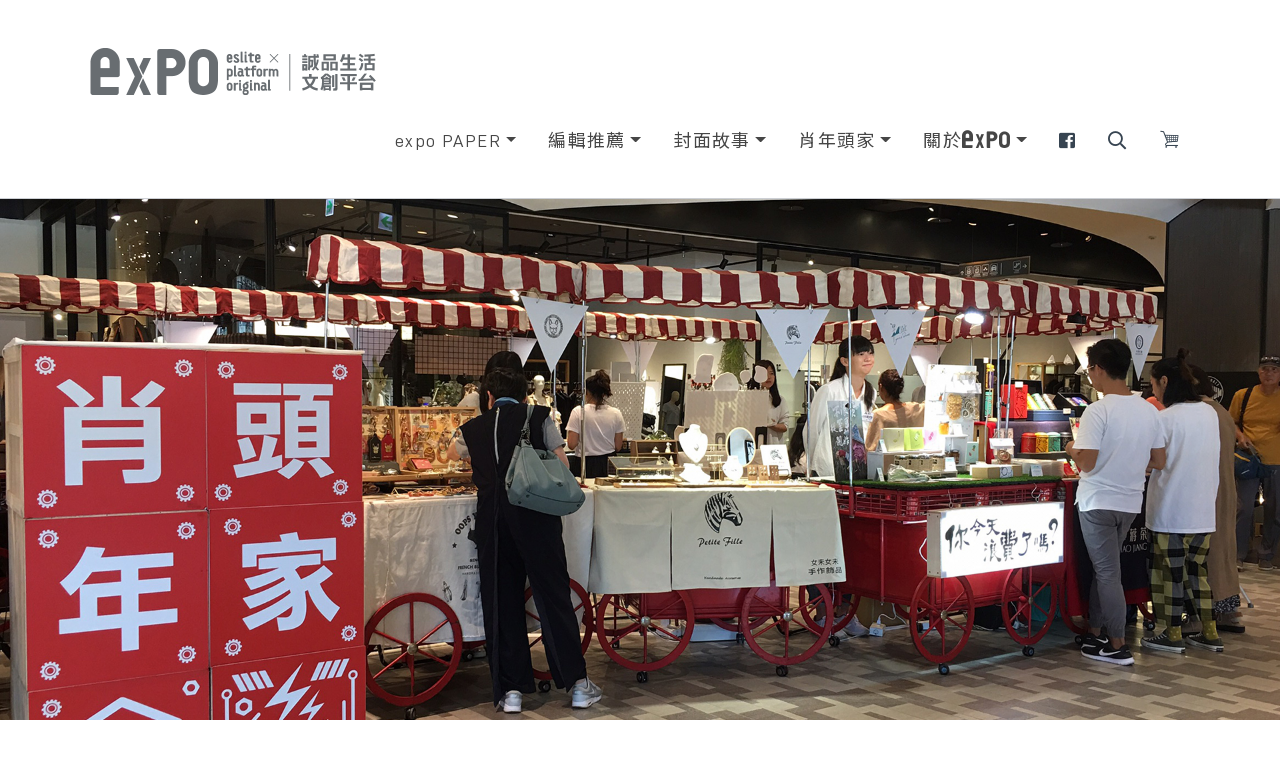

--- FILE ---
content_type: text/html; charset=UTF-8
request_url: https://www.eslitexpo.com/youngboss/news?page=2
body_size: 5619
content:
<!DOCTYPE html>
<!--[if !IE]><!-->
<html lang="en">
<!--<![endif]-->
  <head>
    <meta charset="utf-8">
    <meta http-equiv="X-UA-Compatible" content="IE=edge">
    <meta name="viewport" content="width=device-width, initial-scale=1, user-scalable=no, user-scalable=0">
      <meta name="description" content="expo誠品生活文創平台以培育華人深具潛力之微型文創產業、提供設計師豐沛的行銷資源、營運管理經驗以及優質的發展環境為理念，開闢平台予設計工作者交流、展售，將許多美好的新創造、新概念具體展現。集結逾百個新銳文創品牌，舉凡生活良品、創意雜貨、健康好食材、手作設計商品等一應俱全。">
  <meta name="keywords" content="誠品expo">
  <meta name="author" content="誠品expo">
      <meta property="og:title" content="expo誠品生活文創平台">
  <meta property="og:description" content="expo誠品生活文創平台以培育華人深具潛力之微型文創產業、提供設計師豐沛的行銷資源、營運管理經驗以及優質的發展環境為理念，開闢平台予設計工作者交流、展售，將許多美好的新創造、新概念具體展現。集結逾百個新銳文創品牌，舉凡生活良品、創意雜貨、健康好食材、手作設計商品等一應俱全。">
  <meta property="og:type" content="website">
  <meta property="og:image" content="https://www.eslitexpo.com/images/logo-ogimg.jpg">
  <meta property="og:image:width" content="">
  <meta property="og:image:height" content="">
  <meta property="og:url" content="https://www.eslitexpo.com/youngboss/news">

    
    <title>  肖年頭家 / 最新消息 ::   expo誠品生活文創平台

</title>

  <!--用戶將網頁收藏為書並加到主畫面時，可以令最下的選單消失，令網頁變為全屏幕-->
  <meta name="apple-mobile-web-app-capable" content="yes">
  <meta name="apple-mobile-web-app-status-bar-style" content="black">


  
  <link rel="shortcut icon" href="https://www.eslitexpo.com/icns/favicon.ico?v=1" type="image/x-icon">
  <link rel="shortcut icon" sizes="180x180" href="https://www.eslitexpo.com/icns/apple-icon-180x180.png?v=1">
  <link rel="apple-touch-icon" href="https://www.eslitexpo.com/icns/apple-touch-icon.png?v=1">
  <link rel="apple-touch-icon" sizes="57x57" href="https://www.eslitexpo.com/icns/apple-icon-57x57.png?v=1">
  <link rel="apple-touch-icon" sizes="72x72" href="https://www.eslitexpo.com/icns/apple-icon-72x72.png?v=1">
  <link rel="apple-touch-icon" sizes="76x76" href="https://www.eslitexpo.com/icns/apple-icon-76x76.png?v=1">
  <link rel="apple-touch-icon" sizes="114x114" href="https://www.eslitexpo.com/icns/apple-icon-114x114.png?v=1">
  <link rel="apple-touch-icon" sizes="120x120" href="https://www.eslitexpo.com/icns/apple-icon-120x120.png?v=1">
  <link rel="apple-touch-icon" sizes="144x144" href="https://www.eslitexpo.com/icns/apple-icon-144x144.png?v=1">
  <link rel="apple-touch-icon" sizes="152x152" href="https://www.eslitexpo.com/icns/apple-icon-152x152.png?v=1">
  <link rel="apple-touch-icon" sizes="180x180" href="https://www.eslitexpo.com/icns/apple-icon-180x180.png?v=1">

  
  <link rel="stylesheet" href="https://stackpath.bootstrapcdn.com/bootstrap/4.1.1/css/bootstrap.min.css" integrity="sha384-WskhaSGFgHYWDcbwN70/dfYBj47jz9qbsMId/iRN3ewGhXQFZCSftd1LZCfmhktB" crossorigin="anonymous">

  
  <link rel="stylesheet" href="https://www.eslitexpo.com/css/fontawesome.css">

    
    <link href="/css/app.css" rel="stylesheet" type="text/css">

    
    
    <!-- Global site tag (gtag.js) - Google Analytics -->
    <script async src="https://www.googletagmanager.com/gtag/js?id=UA-128380268-1"></script>
    <script>
      window.dataLayer = window.dataLayer || [];
      function gtag(){dataLayer.push(arguments);}
      gtag('js', new Date());

      gtag('config', 'UA-128380268-1');
    </script>
  </head>
  <body class="">
    
    
  <header data-toggle="affix">
  <div class="container">
    <div class="row">
      <div class="col-12">
        <nav class="navbar navbar-expand-md flex-row flex-md-column px-0 justify-content-center align-items-sm-start">
          <a class="navbar-brand align-self-center align-self-sm-start order-2 order-md-1" href="https://www.eslitexpo.com">
            <img src="https://www.eslitexpo.com/images/logo.png" alt="">
          </a>
          <button class="mr-auto navbar-toggler order-1 order-md-2" type="button" data-toggle="collapse" data-target="#main-nav" aria-controls="main-nav" aria-expanded="false" aria-label="Toggle navigation">
            <span class="navbar-toggler-icon">
              <img src="https://www.eslitexpo.com/images/bars.png" alt="" class="img-fluid">
            </span>
          </button>
          <div class="facebook-link-mobile ml-auto d-block d-md-none order-3">
            <a class="nav-search-link" href="#" data-toggle="modal" data-target="#searchBox"><img src="https://www.eslitexpo.com/images/icon-search.png" alt=""></a>
          </div>
          <div class="collapse navbar-collapse align-self-end order-sm-2" id="main-nav">
            <span class="navbar-close d-block d-sm-none" data-toggle="collapse" data-target="#main-nav" aria-controls="main-nav"><img src="https://www.eslitexpo.com/images/close.png" alt=""></span>
            <ul class="navbar-nav w-100 justify-content-end">
                                                                    <li class="nav-item">
                                        </li>
                                                                                                                                                <div class="nav-item dropdown">
    <a href="#" class="nav-link dropdown-toggle" data-toggle="dropdown" role="button" aria-haspopup="true"
      id="navberMenu32" aria-expanded="false">expo PAPER</a>
    <div class="dropdown-menu" aria-labelledby="navberMenu32">
                                  <a class="dropdown-item" href="https://www.eslitexpo.com/articles/category/Vol.02%202022.Spring">Vol.02 自然而生的幸福感</a>
                                      <a class="dropdown-item" href="https://www.eslitexpo.com/articles/category/Vol.03%202022.winter">Vol.03 理想生活，從休息開始</a>
                                      <a class="dropdown-item" href="https://www.eslitexpo.com/articles/category/Vol.04%202023.Spring">Vol.04 迷人的日常物件</a>
                                      <a class="dropdown-item" href="https://www.eslitexpo.com/articles/category/Vol.05%202023.Autumn">Vol.05 生活多多綠！</a>
                                      <a class="dropdown-item" href="https://www.eslitexpo.com/articles/category/Vol.06%202024.Spring">特別編集 休日旅行法寶</a>
                                      <a class="dropdown-item" href="https://www.eslitexpo.com/articles/category/vol.07202024.autumn">Vol.07 享綠生活派對</a>
                                      <a class="dropdown-item" href="https://www.eslitexpo.com/articles/category/vol.08202024.winter">Vol.08 她的療癒實驗室</a>
                                      <a class="dropdown-item" href="https://www.eslitexpo.com/articles/category/vol.09202025.spring">Vol.09 舒心時光寶藏</a>
                                      <a class="dropdown-item" href="https://www.eslitexpo.com/articles/category/Vol.102025.autumn">Vol.10 大地綠境</a>
                                      <a class="dropdown-item" href="https://www.eslitexpo.com/articles/category/Vol.112025.winter">Vol.11 頭家的築夢舞台</a>
                            </div>
  </div>
                                                                        <div class="nav-item dropdown">
    <a href="#" class="nav-link dropdown-toggle" data-toggle="dropdown" role="button" aria-haspopup="true"
      id="navberMenu35" aria-expanded="false">編輯推薦</a>
    <div class="dropdown-menu" aria-labelledby="navberMenu35">
                                  <a class="dropdown-item" href="https://www.eslitexpo.com/articles/category/unboxing">愛用開箱</a>
                                      <a class="dropdown-item" href="https://www.eslitexpo.com/articles/category/life">生活提案</a>
                                      <a class="dropdown-item" href="https://www.eslitexpo.com/articles/category/reading">新創閱覽室</a>
                                      <a class="dropdown-item" href="https://www.eslitexpo.com/articles/category/art">藝文展演</a>
                            </div>
  </div>
                                                                        <div class="nav-item dropdown">
    <a href="#" class="nav-link dropdown-toggle" data-toggle="dropdown" role="button" aria-haspopup="true"
      id="navberMenu34" aria-expanded="false">封面故事</a>
    <div class="dropdown-menu" aria-labelledby="navberMenu34">
                                  <a class="dropdown-item" href="https://www.eslitexpo.com/articles/category/taiwanworker">台味故事</a>
                                      <a class="dropdown-item" href="https://www.eslitexpo.com/articles/category/greenguide">綠色指標</a>
                                      <a class="dropdown-item" href="https://www.eslitexpo.com/articles/category/taiwantrip">地方散策</a>
                            </div>
  </div>
                                                                        <li class="nav-item">
                                        </li>
                                                                        <div class="nav-item dropdown">
    <a href="#" class="nav-link dropdown-toggle" data-toggle="dropdown" role="button" aria-haspopup="true"
      id="navberMenu6" aria-expanded="false">肖年頭家</a>
    <div class="dropdown-menu" aria-labelledby="navberMenu6">
                                                                            <a class="dropdown-item" href="https://www.eslitexpo.com/youngboss/about">關於</a>
                                        <a class="dropdown-item" href="/youngboss/news" target="_self">最新消息</a>
                                        <a class="dropdown-item" href="https://www.eslitexpo.com/youngboss/join">徵件報名</a>
                                                                                <a class="dropdown-item" href="/youngboss/archive" target="_self">歷屆頭家</a>
                                        <a class="dropdown-item" href="/youngboss/stories" target="_self">頭家故事</a>
                            </div>
  </div>
                                                                        <li class="nav-item">
                                        </li>
                                                                        <div class="nav-item dropdown">
    <a href="#" class="nav-link dropdown-toggle" data-toggle="dropdown" role="button" aria-haspopup="true"
      id="navberMenu13" aria-expanded="false">關於<span class="icon-expo"></span></a>
    <div class="dropdown-menu" aria-labelledby="navberMenu13">
                                    <a class="dropdown-item" href="https://www.eslitexpo.com/about"><span class="icon-expo"></span>介紹</a>
                                        <a class="dropdown-item" href="/access" target="_self">門市與聯絡方式</a>
                                        <a class="dropdown-item" href="/brands" target="_self">品牌列表</a>
                                        <a class="dropdown-item" href="/brands/join" target="_self">合作洽談</a>
                                                                    </div>
  </div>
                                                                                                                                      <li class="nav-item pr-0">
                <a class="nav-link" href="https://www.facebook.com/eslitexplatformoriginal/"><i class="fab fa-facebook-square"></i></a>
              </li>
              <li class="nav-item pr-0">
                <a class="nav-link nav-search-link" href="#" data-toggle="modal" data-target="#searchBox"><i class="far fa-search"></i></a>
              </li>
              <li class="nav-item pr-0">
                <a class="nav-link" href="https://www.eslite.com/brand/1098" target="_blank">
                  <i class="icon-cart"></i>
                </a>
              </li>
            </ul>
          </div>
          <div class="navbar-m-bg"></div>
        </nav>
      </div>
    </div>
  </div>

</header>
<div id="scroll-target"></div>

<!-- SearchModal -->
<div class="modal fade pr-0" id="searchBox" tabindex="-1" role="dialog" aria-labelledby="searchBoxLabel" aria-hidden="true">
  <div class="modal-dialog" role="document">
    <div class="modal-content">
      <button type="button" class="close" data-dismiss="modal" aria-label="Close">
        <span aria-hidden="true">&times;</span>
      </button>
      <div class="modal-body">
        <div class="container">
          <div class="row justify-content-center">
            <div class="col-md-8">
              <form method="GET" action="https://www.eslitexpo.com/search" accept-charset="UTF-8" class="input-group mb-3">
              <input class="form-control" placeholder="搜尋關鍵字" name="q" type="text">
              <div class="input-group-append">
                <button class="btn btn-blue" type="submit"><i class="fas fa-search"></i></button>
              </div>
              </form>
            </div>
          </div>
        </div>
      </div>
    </div>
  </div>
</div>

  <div class="content">

      <div class="top-banner" style="background-image: url(https://www.eslitexpo.com/images/youngboss-slider-10.jpg)"></div>
  <div class="youngboss-index mt-5">
    <div class="container">
      <div class="row">
        <div class="col-12">
          <h3 class="page-title-level2 text-center"><i class="before-border"></i><span>最新消息</span><i class="after-border"></i></h3>
        </div>
      </div>
      <div class="row mb-5">
                  <div class="col-md-4">
            <div class="article-list-item article-list-item-block mb-5">
              <div class="article-list-item-img" style="background-image: url('https://files.eslitexpo.com/2025/07/articles/ApHIJHStWp6OygAUC0VyZv1WwhkISr.jpg')">
                <a href="https://www.eslitexpo.com/youngboss/news/q2lv8"></a>
              </div>
              <div class="article-list-item-title"><a href="https://www.eslitexpo.com/youngboss/news/q2lv8">2025肖年頭家聯展【創意靈感超能力】</a></div>
              <p class="article-list-item-content mb-4">支持肖年頭家，讓夢想更大一點！誠品生活文創平台expo提供台灣微型文創設計師及品牌，一個更優質、更全面的...</p>
              <a href="https://www.eslitexpo.com/youngboss/news/q2lv8" class="btn btn-red btn-block btn-ming">read more</a>
            </div>
          </div>
                  <div class="col-md-4">
            <div class="article-list-item article-list-item-block mb-5">
              <div class="article-list-item-img" style="background-image: url('https://files.eslitexpo.com/2025/07/articles/UUoapOwB5y0PhzAOXvXsMpkfvJ0B9Y.png')">
                <a href="https://www.eslitexpo.com/youngboss/news/590md"></a>
              </div>
              <div class="article-list-item-title"><a href="https://www.eslitexpo.com/youngboss/news/590md">2025 第14屆肖年頭家徵件【創意靈感百寶箱】｜早春場初選名單</a></div>
              <p class="article-list-item-content mb-4">2025年，「創意靈感百寶箱」如同一座寶藏，透過肖年頭家們的創意靈感，攜手創造創業路上的機會與挑戰！讓我...</p>
              <a href="https://www.eslitexpo.com/youngboss/news/590md" class="btn btn-red btn-block btn-ming">read more</a>
            </div>
          </div>
                  <div class="col-md-4">
            <div class="article-list-item article-list-item-block mb-5">
              <div class="article-list-item-img" style="background-image: url('https://files.eslitexpo.com/2025/04/articles/PHr1YKktrsNxZIEiL3PMkpvXhI7FZB.png')">
                <a href="https://www.eslitexpo.com/youngboss/news/knj8o"></a>
              </div>
              <div class="article-list-item-title"><a href="https://www.eslitexpo.com/youngboss/news/knj8o">2024第十三屆肖年頭家∣【暖冬場】年度頭家入選名單</a></div>
              <p class="article-list-item-content mb-4">2024第十三屆肖年頭家【暖冬場】入選名單正式公告！2024第十三屆肖年頭家徵件【暖冬場】報名熱情依舊不減。...</p>
              <a href="https://www.eslitexpo.com/youngboss/news/knj8o" class="btn btn-red btn-block btn-ming">read more</a>
            </div>
          </div>
                  <div class="col-md-4">
            <div class="article-list-item article-list-item-block mb-5">
              <div class="article-list-item-img" style="background-image: url('https://files.eslitexpo.com/2025/03/articles/pUJSakI3jjFm6njD4sK9C1rOwwGcWw.jpg')">
                <a href="https://www.eslitexpo.com/youngboss/news/q0y89"></a>
              </div>
              <div class="article-list-item-title"><a href="https://www.eslitexpo.com/youngboss/news/q0y89">誠品生活文創平台expo | 2025.4.12~13肖年頭家夢想市集＿松菸場【創意靈感百寶箱】</a></div>
              <p class="article-list-item-content mb-4">地點║ 誠品生活松菸－1F 文創穿廊日期║ 2025/04/12(六)～04/13(日)，共2天時間║ 12:00–19:00地址║ 台北市信...</p>
              <a href="https://www.eslitexpo.com/youngboss/news/q0y89" class="btn btn-red btn-block btn-ming">read more</a>
            </div>
          </div>
                  <div class="col-md-4">
            <div class="article-list-item article-list-item-block mb-5">
              <div class="article-list-item-img" style="background-image: url('https://files.eslitexpo.com/2025/03/articles/olIGpKISiNyZXRktDa325VxnAp17MA.png')">
                <a href="https://www.eslitexpo.com/youngboss/news/qvmnm"></a>
              </div>
              <div class="article-list-item-title"><a href="https://www.eslitexpo.com/youngboss/news/qvmnm">2024 第十三屆肖年頭家徵選【暖冬場】 ｜初選入圍名單</a></div>
              <p class="article-list-item-content mb-4">誠品生活expo肖年頭家夢想市集至今已經邁入第13屆，是提供台灣文創設計品牌，一個更優質、更全面的舞台，讓...</p>
              <a href="https://www.eslitexpo.com/youngboss/news/qvmnm" class="btn btn-red btn-block btn-ming">read more</a>
            </div>
          </div>
                  <div class="col-md-4">
            <div class="article-list-item article-list-item-block mb-5">
              <div class="article-list-item-img" style="background-image: url('https://files.eslitexpo.com/2024/12/articles/HPwzdU1CNz3oDNGFPr7PdETnwH58RA.png')">
                <a href="https://www.eslitexpo.com/youngboss/news/572dd"></a>
              </div>
              <div class="article-list-item-title"><a href="https://www.eslitexpo.com/youngboss/news/572dd">2024第十三屆肖年頭家∣【盛夏場】年度頭家入選名單</a></div>
              <p class="article-list-item-content mb-4">2024第十三屆肖年頭家【盛夏場】入選名單正式公告！2024第十三屆肖年頭家徵件【盛夏場】報名熱情依舊不減，...</p>
              <a href="https://www.eslitexpo.com/youngboss/news/572dd" class="btn btn-red btn-block btn-ming">read more</a>
            </div>
          </div>
              </div>
      <nav aria-label="分頁項目">
  <ul class="pagination justify-content-center" role="navigation">
    
          <li class="page-item page-control">
        <a class="page-link" href="https://www.eslitexpo.com/youngboss/news?page=1" rel="prev" aria-label="&laquo; 上一頁">上一頁</a>
      </li>
    
    
          
      
      
                                    <li class="page-item"><a class="page-link" href="https://www.eslitexpo.com/youngboss/news?page=1">1</a></li>
                                        <li class="page-item active" aria-current="page"><span class="page-link">2</span></li>
                                        <li class="page-item"><a class="page-link" href="https://www.eslitexpo.com/youngboss/news?page=3">3</a></li>
                                        <li class="page-item"><a class="page-link" href="https://www.eslitexpo.com/youngboss/news?page=4">4</a></li>
                                        <li class="page-item"><a class="page-link" href="https://www.eslitexpo.com/youngboss/news?page=5">5</a></li>
                                        <li class="page-item"><a class="page-link" href="https://www.eslitexpo.com/youngboss/news?page=6">6</a></li>
                                        <li class="page-item"><a class="page-link" href="https://www.eslitexpo.com/youngboss/news?page=7">7</a></li>
                                        <li class="page-item"><a class="page-link" href="https://www.eslitexpo.com/youngboss/news?page=8">8</a></li>
                                  
              <li class="page-item disabled" aria-disabled="true"><span class="page-link">...</span></li>
      
      
                
      
      
                                    <li class="page-item"><a class="page-link" href="https://www.eslitexpo.com/youngboss/news?page=14">14</a></li>
                                        <li class="page-item"><a class="page-link" href="https://www.eslitexpo.com/youngboss/news?page=15">15</a></li>
                            
    
          <li class="page-item page-control">
        <a class="page-link" href="https://www.eslitexpo.com/youngboss/news?page=3" rel="next" aria-label="下一頁 &raquo;">下一頁</a>
      </li>
      </ul>
</nav>

    </div>
  </div>

  </div>

  <footer>
  <div class="container">
    <div class="row justify-content-center">
      <div class="col-md-6 text-center">
        <div class="footer-logo mx-auto">
          <img src="https://www.eslitexpo.com/images/footer_logo.png" alt="" class="img-fluid">
        </div>
        <div class="footer-info">
          <h3 class="my-2 mb-sm-3 mb-1">Copyright © Eslite Corporation.<br class="d-block d-sm-none"> All rights reserved.</h3>
          <h5><a href="https://www.eslitexpo.com/privacy" target="_blank">隱私條款</a></h5>
        </div>
      </div>
    </div>
  </div>
</footer>


    <div class="back-to-top">
      <img src="https://www.eslitexpo.com/images/back-to-top.png" alt="">
      <div>go to top</div>
    </div>

    <!-- Frontend Main Javascript -->
    <script src="/js/frontend.js"></script>

    
    <script src="https://cdnjs.cloudflare.com/ajax/libs/popper.js/1.14.3/umd/popper.min.js" integrity="sha384-ZMP7rVo3mIykV+2+9J3UJ46jBk0WLaUAdn689aCwoqbBJiSnjAK/l8WvCWPIPm49" crossorigin="anonymous"></script>
    <script src="https://stackpath.bootstrapcdn.com/bootstrap/4.1.1/js/bootstrap.min.js" integrity="sha384-smHYKdLADwkXOn1EmN1qk/HfnUcbVRZyYmZ4qpPea6sjB/pTJ0euyQp0Mk8ck+5T" crossorigin="anonymous"></script>

    
    
    
    <script type="text/javascript">
      // 捲動出現back-to-top
      var didScroll;
      var lastScrollTop = 0;
      var delta = 5;
      var navbarHeight = 50;

      $(window).scroll(function(event){
        didScroll = true;
      });

      setInterval(function() {
        if (didScroll) {
          hasScrolled();
          didScroll = false;
        }
      }, 250);

      function hasScrolled() {
        var st = $(this).scrollTop();

        // Make sure they scroll more than delta
        if(Math.abs(lastScrollTop - st) <= delta)
          return;

        // If they scrolled down and are past the navbar, add class .nav-up.
        // This is necessary so you never see what is "behind" the navbar.
        if (st > lastScrollTop && st > navbarHeight){
          // Scroll Down
          $('.back-to-top').fadeOut(300);
        } else {
          // Scroll Up
          if(st + $(window).height() < $(document).height()) {
            $('.back-to-top').fadeIn(300);
          }
        }
        lastScrollTop = st;
      };

      //Click event to scroll to top
      $('.back-to-top').click(function(){
        $('html, body').animate({scrollTop : 0},800);
        return false;
      });

      $('.navbar-toggler').on('click',function(){
        $('.navbar-m-bg').toggleClass('show');
        $('body').toggleClass('menu-on');
      });
      $('.navbar-close').on('click',function(){
        $('.navbar-m-bg').toggleClass('show');
        $('body').toggleClass('menu-on');
      });

      /*搜尋視窗客製樣式*/
      $('#searchBox').on('show.bs.modal', function () {
        $('body').addClass('search-on');
      });
      $('#searchBox').on('hide.bs.modal', function () {
        $('body').removeClass('search-on');
      });

      $(document).ready(function(){

      })
      $(window).scroll(function() {
        affixInit()
      })
      function affixInit(){
        var headerHeight = $('header').height()
        var windowScrollTo = $(window).scrollTop()
        if( windowScrollTo >= headerHeight ){
          $('header').addClass('affix')
          $('body').css('padding-top',headerHeight)
        }else if(windowScrollTo < headerHeight){
          $('header').removeClass('affix')
          $('body').css('padding-top','inherit')
        }
      }
    </script>
    <!-- Go to www.addthis.com/dashboard to customize your tools --> <script type="text/javascript" src="//s7.addthis.com/js/300/addthis_widget.js#pubid=ra-59537894095b8090"></script>
  </body>
</html>


--- FILE ---
content_type: text/css
request_url: https://www.eslitexpo.com/css/app.css
body_size: 16659
content:
@import url(https://fonts.googleapis.com/earlyaccess/cwtexming.css);@import url(https://fonts.googleapis.com/earlyaccess/notosanstc.css);@import url(https://fonts.googleapis.com/css?family=Antic+Didone);@import url(https://fonts.googleapis.com/css?family=Noto+Sans+TC);.lb-loader,.lightbox{text-align:center;line-height:0}.lb-dataContainer:after,.lb-outerContainer:after{content:"";clear:both}html.lb-disable-scrolling{overflow:hidden;position:fixed;height:100vh;width:100vw}.lightboxOverlay{position:absolute;top:0;left:0;z-index:9999;background-color:#000;filter:alpha(Opacity=80);opacity:.8;display:none}.lightbox{position:absolute;left:0;width:100%;z-index:10000;font-weight:400}.lightbox .lb-image{display:block;height:auto;max-width:inherit;max-height:none;border-radius:3px;border:4px solid #fff}.lightbox a img{border:none}.lb-outerContainer{position:relative;width:250px;height:250px;margin:0 auto;border-radius:4px;background-color:#fff}.lb-loader,.lb-nav{position:absolute;left:0}.lb-outerContainer:after{display:table}.lb-loader{top:43%;height:25%;width:100%}.lb-cancel{display:block;width:32px;height:32px;margin:0 auto;background:url(/images/vendor/lightbox2/dist/loading.gif?2299ad0b3f63413f026dfec20c205b8f) no-repeat}.lb-nav{top:0;height:100%;width:100%;z-index:10}.lb-container>.nav{left:0}.lb-nav a{outline:0;background-image:url([data-uri])}.lb-next,.lb-prev{height:100%;cursor:pointer;display:block}.lb-nav a.lb-prev{width:34%;left:0;float:left;background:url(/images/vendor/lightbox2/dist/prev.png?84b76dee6b27b795e89e3649078a11c2) left 48% no-repeat;filter:alpha(Opacity=0);opacity:0;-webkit-transition:opacity .6s;transition:opacity .6s}.lb-nav a.lb-prev:hover{filter:alpha(Opacity=100);opacity:1}.lb-nav a.lb-next{width:64%;right:0;float:right;background:url(/images/vendor/lightbox2/dist/next.png?31f15875975aab69085470aabbfec802) right 48% no-repeat;filter:alpha(Opacity=0);opacity:0;-webkit-transition:opacity .6s;transition:opacity .6s}.lb-nav a.lb-next:hover{filter:alpha(Opacity=100);opacity:1}.lb-dataContainer{margin:0 auto;padding-top:5px;width:100%;border-bottom-left-radius:4px;border-bottom-right-radius:4px}.lb-dataContainer:after{display:table}.lb-data{padding:0 4px;color:#ccc}.lb-data .lb-details{width:85%;float:left;text-align:left;line-height:1.1em}.lb-data .lb-caption{font-size:13px;font-weight:700;line-height:1em}.lb-data .lb-caption a{color:#4ae}.lb-data .lb-number{display:block;clear:left;padding-bottom:1em;font-size:12px;color:#999}.lb-data .lb-close{display:block;float:right;width:30px;height:30px;background:url(/images/vendor/lightbox2/dist/close.png?d9d2d0b1308cb694aa8116915592e2a9) 100% 0 no-repeat;text-align:right;outline:0;filter:alpha(Opacity=70);opacity:.7;-webkit-transition:opacity .2s;transition:opacity .2s}.lb-data .lb-close:hover{cursor:pointer;filter:alpha(Opacity=100);opacity:1}.bx-wrapper{position:relative;margin-bottom:60px;padding:0;*zoom:1;-ms-touch-action:pan-y;touch-action:pan-y}.bx-wrapper img{max-width:100%;display:block}.bxslider{margin:0;padding:0;-webkit-perspective:1000}ul.bxslider{list-style:none}.bx-viewport{-webkit-transform:translateZ(0)}.bx-wrapper{-webkit-box-shadow:0 0 5px #ccc;box-shadow:0 0 5px #ccc;border:5px solid #fff;background:#fff}.bx-wrapper .bx-controls-auto,.bx-wrapper .bx-pager{position:absolute;bottom:-30px;width:100%}.bx-wrapper .bx-loading{min-height:50px;background:url(/images/vendor/bxslider/dist/bx_loader.gif?ca9d6f1fb98b0dc972321ecfb95c26c0) 50% no-repeat #fff;height:100%;width:100%;position:absolute;top:0;left:0;z-index:2000}.bx-wrapper .bx-pager{text-align:center;font-size:.85em;font-family:Arial;font-weight:700;color:#666;padding-top:20px}.bx-wrapper .bx-pager.bx-default-pager a{background:#666;text-indent:-9999px;display:block;width:10px;height:10px;margin:0 5px;outline:0;border-radius:5px}.bx-wrapper .bx-pager.bx-default-pager a.active,.bx-wrapper .bx-pager.bx-default-pager a:focus,.bx-wrapper .bx-pager.bx-default-pager a:hover{background:#000}.bx-wrapper .bx-controls-auto .bx-controls-auto-item,.bx-wrapper .bx-pager-item{display:inline-block;vertical-align:bottom;*zoom:1;*display:inline}.bx-wrapper .bx-pager-item{font-size:0;line-height:0}.bx-wrapper .bx-prev{left:10px;background:url(/images/vendor/bxslider/dist/controls.png?dab32f6a807e9e1e9dccd97965615e1d) no-repeat 0 -32px}.bx-wrapper .bx-prev:focus,.bx-wrapper .bx-prev:hover{background-position:0 0}.bx-wrapper .bx-next{right:10px;background:url(/images/vendor/bxslider/dist/controls.png?dab32f6a807e9e1e9dccd97965615e1d) no-repeat -43px -32px}.bx-wrapper .bx-next:focus,.bx-wrapper .bx-next:hover{background-position:-43px 0}.bx-wrapper .bx-controls-direction a{position:absolute;top:50%;margin-top:-16px;outline:0;width:32px;height:32px;text-indent:-9999px;z-index:9999}.bx-wrapper .bx-controls-direction a.disabled{display:none}.bx-wrapper .bx-controls-auto{text-align:center}.bx-wrapper .bx-controls-auto .bx-start{display:block;text-indent:-9999px;width:10px;height:11px;outline:0;background:url(/images/vendor/bxslider/dist/controls.png?dab32f6a807e9e1e9dccd97965615e1d) -86px -11px no-repeat;margin:0 3px}.bx-wrapper .bx-controls-auto .bx-start.active,.bx-wrapper .bx-controls-auto .bx-start:focus,.bx-wrapper .bx-controls-auto .bx-start:hover{background-position:-86px 0}.bx-wrapper .bx-controls-auto .bx-stop{display:block;text-indent:-9999px;width:9px;height:11px;outline:0;background:url(/images/vendor/bxslider/dist/controls.png?dab32f6a807e9e1e9dccd97965615e1d) -86px -44px no-repeat;margin:0 3px}.bx-wrapper .bx-controls-auto .bx-stop.active,.bx-wrapper .bx-controls-auto .bx-stop:focus,.bx-wrapper .bx-controls-auto .bx-stop:hover{background-position:-86px -33px}.bx-wrapper .bx-controls.bx-has-controls-auto.bx-has-pager .bx-pager{text-align:left;width:80%}.bx-wrapper .bx-controls.bx-has-controls-auto.bx-has-pager .bx-controls-auto{right:0;width:35px}.bx-wrapper .bx-caption{position:absolute;bottom:0;left:0;background:#666;background:rgba(80,80,80,.75);width:100%}.bx-wrapper .bx-caption span{color:#fff;font-family:Arial;display:block;font-size:.85em;padding:10px}

/*! 
 * medium-editor-insert-plugin v2.5.1 - jQuery insert plugin for MediumEditor
 *
 * http://linkesch.com/medium-editor-insert-plugin
 * 
 * Copyright (c) 2014 Pavel Linkesch (http://linkesch.com)
 * Released under the MIT license
 */.medium-insert-images,.mediumInsert{text-align:center}.medium-insert-images figure,.mediumInsert figure{margin:0;display:block}.medium-insert-images figure img,.mediumInsert figure img{max-width:100%;margin-top:1em;vertical-align:top}.medium-insert-images figure:first-child img,.mediumInsert figure:first-child img{margin-top:0}.medium-insert-images-left.mediumInsert,.medium-insert-images.medium-insert-images-left,.mediumInsert.small{max-width:33.33%;float:left;margin:0 30px 20px 0}.medium-insert-images-right.mediumInsert,.medium-insert-images.medium-insert-images-right{max-width:33.33%;float:right;margin:0 0 20px 30px}.medium-insert-images-grid.mediumInsert,.medium-insert-images.medium-insert-images-grid{display:-ms-flexbox;display:-webkit-box;display:flex;-ms-flex-wrap:wrap;flex-wrap:wrap;-ms-flex-align:start;-webkit-box-align:start;align-items:flex-start;-ms-flex-pack:center;-webkit-box-pack:center;justify-content:center;margin:.5em -.5em}.medium-insert-images-grid.mediumInsert figure,.medium-insert-images.medium-insert-images-grid figure{width:33.33%;display:inline-block}.medium-insert-images-grid.mediumInsert figure img,.medium-insert-images.medium-insert-images-grid figure img{max-width:calc(100% - 1em);margin:.5em}.medium-insert-embeds,.mediumInsert-embeds{text-align:center;margin:1em 0;position:relative}.medium-insert-embeds div,.medium-insert-embeds iframe,.mediumInsert-embeds div,.mediumInsert-embeds iframe{margin:0 auto!important}.medium-insert-embeds-left.mediumInsert-embeds,.medium-insert-embeds.medium-insert-embeds-left{width:33.33%;float:left;margin:0 30px 20px 0}.medium-insert-embeds-right.mediumInsert-embeds,.medium-insert-embeds.medium-insert-embeds-right{width:33.33%;float:right;margin:0 0 20px 30px}.medium-insert-embeds figure,.medium-insert-images figure,.mediumInsert-embeds figure,.mediumInsert figure{position:relative}.medium-insert-embeds figure figcaption,.medium-insert-images figure figcaption,.mediumInsert-embeds figure figcaption,.mediumInsert figure figcaption{position:relative;z-index:1;display:block;text-align:center;margin:10px 0;color:#ccc;font-size:.8em;font-style:italic;outline:0 solid transparent}.medium-editor-insert-plugin,.medium-editor-insert-plugin:focus,.medium-insert-embeds figure figcaption:focus,.medium-insert-images figure figcaption:focus,.mediumInsert-embeds figure figcaption:focus,.mediumInsert figure figcaption:focus{outline:0 solid transparent}.medium-editor-insert-plugin .clearfix:after,.medium-editor-insert-plugin .clearfix:before,.medium-editor-insert-plugin:after,.medium-editor-insert-plugin:before{content:" ";display:table;clear:both}.medium-editor-insert-plugin p{margin:1em 0}.medium-editor-insert-plugin progress{display:block;margin:1em auto}.medium-editor-insert-plugin .hide{display:none}.medium-editor-insert-plugin.medium-editor-placeholder:after{padding:1em 0}.medium-editor-insert-plugin .medium-insert-buttons{position:absolute;color:#ddd;font-size:.9em}.medium-editor-insert-plugin .medium-insert-buttons button{display:block;cursor:pointer;color:#ddd;background:#fff;width:32px;height:32px;-webkit-box-sizing:border-box;box-sizing:border-box;border-radius:20px;border:1px solid #ddd;line-height:30px;text-align:center;padding:0}.medium-editor-insert-plugin .medium-insert-buttons .medium-insert-buttons-show{font-size:25px;-webkit-transform:rotate(0);transform:rotate(0);-webkit-transition:-webkit-transform .1s;transition:-webkit-transform .1s;transition:transform .1s;transition:transform .1s,-webkit-transform .1s}.medium-editor-insert-plugin .medium-insert-buttons .medium-insert-buttons-show span{display:block;margin-top:-4px}.medium-editor-insert-plugin .medium-insert-buttons .medium-insert-buttons-show.medium-insert-buttons-rotate{-webkit-transition:-webkit-transform .25s;transition:-webkit-transform .25s;transition:transform .25s;transition:transform .25s,-webkit-transform .25s;-webkit-transform:rotate(45deg);transform:rotate(45deg)}.medium-editor-insert-plugin .medium-insert-buttons .medium-insert-buttons-addons{margin:0;padding:0;list-style:none;display:none;position:relative;z-index:2;left:55px;top:-32px}.medium-editor-insert-plugin .medium-insert-buttons .medium-insert-buttons-addons li{display:inline-block;margin:0 5px}.medium-editor-insert-plugin .medium-insert-buttons .medium-insert-buttons-addons li .fa{font-size:15px}.medium-insert-caption-placeholder{position:relative}.medium-insert-caption-placeholder:after{position:absolute;top:0;left:0;width:100%;text-align:center;content:attr(data-placeholder)}.dragging{cursor:move}.medium-insert-image-active{outline:2px solid #000}.medium-insert-images-toolbar{display:none}.medium-insert-images,.mediumInsert{margin:1em 0}.medium-insert-images .dragged,.mediumInsert .dragged{position:absolute;top:0;opacity:.5;z-index:2000}.medium-insert-images .placeholder,.mediumInsert .placeholder{position:relative;margin:0;padding:0;border:0}.medium-insert-images .medium-insert-images-progress,.mediumInsert .medium-insert-images-progress{position:absolute;width:100%;height:100%;top:0;right:0;background:hsla(0,0%,100%,.4)}.medium-insert-embeds-input{position:relative;color:#ccc;z-index:1;text-align:left}.medium-insert-embeds-placeholder{position:relative}.medium-insert-embeds-placeholder:after{position:absolute;top:0;left:0;content:attr(data-placeholder);color:#ccc}.medium-insert-embeds-selected .medium-insert-embed{outline:2px solid #000}.medium-insert-embeds-toolbar{display:none}.medium-insert-embeds .medium-insert-embeds-overlay,.mediumInsert-embeds .medium-insert-embeds-overlay{position:absolute;width:100%;height:100%;top:0;left:0}@font-face{font-family:Bell;src:url("/fonts/BellMT.eot");src:url("/fonts/BellMT.eot?#iefix") format("embedded-opentype"),url("/fonts/BellMT.woff2") format("woff2"),url("/fonts/BellMT.woff") format("woff"),url("/fonts/BellMT.svg#BellMT") format("svg")}@font-face{font-family:Grbriela;src:url("/fonts/GabrielaStencil-LightIt.eot");src:url("/fonts/GabrielaStencil-LightIt.eot?#iefix") format("embedded-opentype"),url("/fonts/GabrielaStencil-LightIt.woff2") format("woff2"),url("/fonts/GabrielaStencil-LightIt.woff") format("woff"),url("/fonts/GabrielaStencil-LightIt.svg#GabrielaStencil-LightIt") format("svg")}@font-face{font-family:Din;src:url("/fonts/D-DIN.eot");src:url("/fonts/D-DIN.eot?#iefix") format("embedded-opentype"),url("/fonts/D-DIN.woff2") format("woff2"),url("/fonts/D-DIN.woff") format("woff"),url("/fonts/D-DIN.svg#D-DIN") format("svg");font-weight:400;font-style:normal}@font-face{font-family:Din;src:url("/fonts/D-DIN-Bold.eot");src:url("/fonts/D-DIN-Bold.eot?#iefix") format("embedded-opentype"),url("/fonts/D-DIN-Bold.woff2") format("woff2"),url("/fonts/D-DIN-Bold.woff") format("woff"),url("/fonts/D-DIN-Bold.svg#D-DIN-Bold") format("svg");font-weight:700;font-style:normal}@font-face{font-family:icomoon;src:url("/fonts/icomoon.eot?jnvj0e");src:url("/fonts/icomoon.eot?jnvj0e#iefix") format("embedded-opentype"),url("/fonts/icomoon.ttf?jnvj0e") format("truetype"),url("/fonts/icomoon.woff?jnvj0e") format("woff"),url("/fonts/icomoon.svg?jnvj0e#icomoon") format("svg");font-weight:400;font-style:normal}[class*=" icon-"],[class^=icon-]{font-family:icomoon!important;speak:none;font-style:normal;font-weight:400;font-variant:normal;text-transform:none;line-height:1;-webkit-font-smoothing:antialiased;-moz-osx-font-smoothing:grayscale}.icon-expo:before{content:"\E900"}.icon-cart:before{content:"\E901"}.text-blue1{color:#374451!important}.text-gray1{color:#6f8193!important}.text-gray2{color:#798693!important}.text-gray3{color:#f3f4f5!important}.text-green1{color:#c1d3d1!important}.text-green2{color:#6f8193!important}.text-green3{color:#5f8387!important}.text-green4{color:#3d6b6d!important}.text-red1{color:#e6332a!important}.bg-blue1{background:#374451!important}.bg-gray1{background:#6f8193!important}.bg-gray2{background:#798693!important}.bg-gray3,.bg-gray4{background:#f3f4f5!important}.bg-green1{background:#c1d3d1!important}.bg-green2{background:#6f8193!important}.bg-green3{background:#5f8387!important}.bg-green4{background:#3d6b6d!important}.border-left-blue1-2{border-left:2px solid #374451}.border-right-blue1-2{border-right:2px solid #374451}body{font-family:Din,Noto Sans TC,sans-serif}input.form-control,select.form-control,textarea.form-control{border:2px solid #384552}::-webkit-input-placeholder{color:rgba(63,108,110,.5)}::-moz-placeholder{color:rgba(63,108,110,.5)}:-ms-input-placeholder{color:rgba(63,108,110,.5)}:-moz-placeholder{color:rgba(63,108,110,.5)}a:hover{text-decoration:none}.line1{height:1px;width:100%}.gray-line{background:rgba(63,108,110,.4);margin:4.5rem 0}.line2{height:2px;width:100%}.page-item .page-link{border-radius:50%;margin:0 .5rem;min-width:38px;height:38px;text-align:center;font-size:.875rem;color:#5f8387;border:1px solid #5f8387;line-height:1.25rem}.page-item.active .page-link{color:#fff;background:#5f8387;border:1px solid #5f8387}.page-item:first-child .page-link{border-top-left-radius:50%;border-bottom-left-radius:50%}.page-item:last-child .page-link{border-top-right-radius:50%;border-bottom-right-radius:50%}.page-item.page-control .page-link{border-top-left-radius:1rem;border-bottom-left-radius:1rem;border-top-right-radius:1rem;border-bottom-right-radius:1rem;font-size:.75rem}.label-main{background:rgba(95,131,135,.6);color:#fff;padding:0 .5rem;font-size:.75rem}.label-second{background:rgba(63,108,110,.8);color:#fff;padding:.375rem 1rem;border-radius:8px;font-size:1rem}.label-second:hover{background:#3f6c6e;color:#fff}.btn-white-blue{background:#fff;border:1px solid #374451;color:#374451;letter-spacing:.5rem;border-radius:0;font-size:1.125rem}.btn-blue{background:#374451;color:#fff}.btn-ming{letter-spacing:.5rem;font-size:1.125rem}.btn-red{background:rgba(230,51,42,.8)}.btn-red,.btn-red:hover{color:#fff}.btn-gray1{background:rgba(111,129,147,.8);color:#fff}.btn-gray1:hover{color:#fff}.btn-long{padding-left:3rem;padding-right:3rem}.back-link{letter-spacing:.1rem;color:#3d6b6d;font-size:1.75rem}.bx-wrapper{-webkit-box-shadow:none;box-shadow:none;border:none;background:none}body{overflow-x:hidden;font-weight:300}.homepage header{border-bottom:none}.search-on .modal-backdrop{background-color:#263a47;opacity:.9}header{border-bottom:1px solid #cccfd4;-webkit-transition:top .2s;transition:top .2s;padding-top:35px;position:relative;z-index:1100}header .navbar-m-bg,header .navbar-m-bg.show{display:none}header .navbar-brand img{width:296px;height:auto;margin-bottom:20px}header .navbar{margin-bottom:20px}header .collapse .navbar-nav .nav-link{font-weight:400;color:#464646;font-size:1.125rem;padding-left:1rem;padding-right:1rem;letter-spacing:.0875rem;border-bottom:7px solid transparent;outline:none}header .collapse .navbar-nav .nav-link.nav-search-link img{width:24px;height:24px}header .collapse .navbar-nav .nav-link i{color:#374451}header .collapse .navbar-nav .nav-link:hover{border-bottom:7px solid rgba(121,134,147,.35)}header .collapse .navbar-nav .nav-link:focus{outline:none}header #main-nav .dropdown-menu{border:1px solid #374451;border-radius:0}header #main-nav .dropdown-menu .dropdown-item{color:#374451;letter-spacing:.08rem}header #main-nav .dropdown-menu .dropdown-item:active{background:none;color:#374451}header.affix{position:fixed;top:0;left:0;width:100%;background:#fff;z-index:1110;padding-top:10px;padding-bottom:10px;border-bottom:1px solid #374451;-webkit-transition:top .3s;transition:top .3s}@media (min-width:768px){header.affix .navbar-brand{-ms-flex-item-align:center!important;align-self:center!important}header.affix .navbar-brand img{width:170px;margin-bottom:0}header.affix .navbar{-webkit-box-orient:horizontal!important;-webkit-box-direction:normal!important;-ms-flex-direction:row!important;flex-direction:row!important;margin-bottom:0;padding-bottom:0}header.affix .collapse .navbar-nav .nav-link{font-size:1rem;padding-left:.75rem;padding-right:.75rem;border-bottom:2px solid transparent;padding-bottom:.25rem}header.affix .collapse .navbar-nav .nav-link:hover{border-bottom:2px solid rgba(121,134,147,.35)}}@media (min-width:768px) and (max-width:1200px){header.affix .navbar-brand{display:none}header.affix .navbar-collapse ul{-webkit-box-pack:center!important;-ms-flex-pack:center!important;justify-content:center!important}}footer{background:rgba(111,129,147,.38);padding:4rem 0;margin-top:6rem}footer .footer-logo{width:260px;margin-bottom:1.5rem}footer .footer-info h3{letter-spacing:.1rem;font-style:normal}footer .footer-info h3,footer .footer-info h4{font-size:1.125rem;color:#374451}footer .footer-info h5{font-size:1rem;font-weight:300;color:#374451}footer .footer-info h5 a{color:#374451}.home-main-banner{margin-bottom:10px}.home-main-banner .bx-wrapper{margin-bottom:0}.home-main-banner .bx-wrapper .bx-controls-direction a{position:absolute;top:50%;margin-top:-54px;outline:0;width:56px;height:108px;text-indent:-9999px;z-index:1000;background-size:cover;opacity:1}.home-main-banner .bx-wrapper .bx-prev{left:0;background:url(/images/h-bx-prev.png) no-repeat 0 0}.home-main-banner .bx-wrapper .bx-next{right:0;background:url(/images/h-bx-next.png) no-repeat 0 0}.home-main-banner .home-main-banner-inside{position:relative}.home-main-banner .home-main-banner-inside .slide-down-button{width:176px;position:absolute;margin-left:-88px;left:50%;z-index:99}.home-main-banner .home-main-banner-bg{width:80%;background:#6f8193;position:absolute;left:0}.home-main-banner .home-main-banner-info-img{margin-top:40px}.home-main-banner .home-main-banner-info-text{margin-top:20px}.home-main-banner .home-main-banner-img{width:80%;position:absolute;right:0;top:0;background-size:cover;background-position:50%}.home-main-banner .home-main-banner-info-text,.home-main-banner .home-main-banner-info-title{font-size:1.5rem;line-height:2.125rem;letter-spacing:.08rem;color:#fff;text-shadow:0 0 10px #374451}.home-main-banner .home-main-banner-info-text a,.home-main-banner .home-main-banner-info-title a{color:#fff}.home-main-banner .home-main-banner-info-title{font-size:1.875rem;line-height:2.5rem;font-weight:700}.page-title-level1{font-size:3.625rem}.page-title-level1.article-title{z-index:2;position:relative;margin-bottom:4rem}.page-title-level1.article-title span{position:relative;z-index:2}.page-title-level1.article-title:after{background:#c1d3d1;width:200px;height:42px;content:"";position:absolute;z-index:1;bottom:-16px;left:50%;margin-left:-120px}.page-title-level1.youngboss-title:after{background:rgba(230,51,42,.3);margin-left:-60px}.page-title-level1.blue-title:after{background:rgba(111,129,147,.3);margin-left:-60px}.page-title-level2{font-size:1.375rem;letter-spacing:.75rem;margin-bottom:2rem;color:#374451;display:-webkit-box;display:-ms-flexbox;display:flex;-webkit-box-orient:horizontal;-webkit-box-direction:normal;-ms-flex-direction:row;flex-direction:row}.page-title-level2 span{-ms-flex-preferred-size:auto;flex-basis:auto;white-space:nowrap}.page-title-level2 i.after-border{margin-left:15px}.page-title-level2 i.after-border,.page-title-level2 i.before-border{-ms-flex-preferred-size:auto;flex-basis:auto;height:2.85px;background:#374451;width:100%;position:relative;top:10px}.page-title-level2 i.before-border{margin-right:25px}.page-title-level2 .author-img{width:100px;height:100px;border-radius:100px;background-size:cover;background-position:50%;display:block}.page-title-level2-dot{font-size:1.375rem;letter-spacing:.75rem;margin-bottom:2rem;color:#e6332a;display:-webkit-box;display:-ms-flexbox;display:flex;-webkit-box-orient:horizontal;-webkit-box-direction:normal;-ms-flex-direction:row;flex-direction:row;font-weight:700}.page-title-level2-dot span{-ms-flex-preferred-size:auto;flex-basis:auto;white-space:nowrap}.page-title-level2-dot i.after-border{margin-left:15px}.page-title-level2-dot i.after-border,.page-title-level2-dot i.before-border{-ms-flex-preferred-size:auto;flex-basis:auto;height:1px;background:transparent;border-top:2px dotted #e6332a;width:100%;position:relative;top:10px}.page-title-level2-dot i.before-border{margin-right:25px}.page-title-level2-dot.dot-green{color:#3d6b6d}.page-title-level2-dot.dot-green i.after-border,.page-title-level2-dot.dot-green i.before-border{border-top:2px dotted #3d6b6d}.page-title-level3{font-size:2.625rem}.page-title-level4{font-size:1.5rem;font-weight:400;letter-spacing:.05rem}.page-title-level4 .author-name{color:#3d6b6d}.occasion-content h1,.page-title-level5{font-size:2rem;line-height:2.5rem;font-weight:500;color:#374451;letter-spacing:.1rem}.page-title-level6{font-size:1.5rem;line-height:2rem;font-weight:400;color:rgba(56,69,82,.6);letter-spacing:.03rem}.page-title-level7{font-size:1.25rem;color:rgba(56,69,82,.5);letter-spacing:.03rem}.page-title-level8{background:rgba(55,68,81,.1);text-align:center;color:#384552;letter-spacing:1rem;padding:.2rem 0;border-top:2px solid #374451;border-bottom:2px solid #374451;font-size:1.375rem;font-weight:500}.home-bg-block{padding:4.5rem 0}.home-recommend{margin-bottom:4rem}.home-recommend .page-title-level1{z-index:2;position:relative;margin-bottom:10px}.home-recommend .page-title-level1 span{position:relative;z-index:2}.home-recommend .page-title-level1:after{background:#c1d3d1;width:580px;height:55px;content:"";position:absolute;z-index:1;bottom:-24px;left:50%;margin-left:-290px}.home-recommend .article-list-item .article-list-item-img{padding-top:0}.home-new-arrivals{position:relative;z-index:11}.home-new-arrivals .page-title-level1{z-index:2;position:relative;margin-bottom:50px}.home-new-arrivals .page-title-level1 span{position:relative;z-index:2}.home-new-arrivals .page-title-level1:after{background:rgba(111,129,147,.29);width:420px;height:50px;content:"";position:absolute;z-index:1;bottom:-24px;left:50%;margin-left:-210px}.home-articles{position:relative;z-index:10;margin-bottom:6rem}.home-articles .bg-gray3{margin-top:8rem}.home-articles .page-title-level1{top:-4rem;z-index:2;position:relative;margin-bottom:4rem}.home-articles .page-title-level1 span{position:relative;z-index:2}.home-articles .page-title-level1:after{background:#c1d3d1;width:200px;height:42px;content:"";position:absolute;z-index:1;bottom:-16px;left:50%;margin-left:-120px}.home-events .bx-wrapper{margin-bottom:0}.home-events .article-list-item{margin:2.75rem .5rem}.home-events .article-list-item-title{height:44px;overflow-y:hidden}.home-events .page-title-level3{z-index:2;position:relative;margin-bottom:30px;color:#374451}.home-events .page-title-level3 span{position:relative;z-index:2}.home-events .page-title-level3:after{background:#fff;width:210px;height:38px;content:"";position:absolute;z-index:1;bottom:-12px;left:-1.5rem}.home-events .bx-wrapper .bx-pager{bottom:-8rem}.home-recommend-box .bx-wrapper .bx-pager{bottom:-2rem}.paragraph-info{font-size:.875rem;line-height:1.375rem;letter-spacing:.125rem}.article-list-item{position:relative;height:100%}.article-list-item.article-list-item-vote{padding-bottom:20px}.article-list-item .btn-end{position:absolute;bottom:0;left:0}.article-list-item .article-list-item-vote-button{position:absolute;bottom:20px;left:0;width:100%}.article-list-item .article-list-item-author a{color:#333}.article-list-item .article-list-item-label a{color:#fff}.article-list-item .article-list-item-img{background-position:50%;background-size:cover;padding-top:80%;position:relative}.article-list-item .article-list-item-img a{position:absolute;top:0;left:0;width:100%;height:100%;display:block}.article-list-item .article-list-item-title{font-size:1rem;line-height:1.625rem;color:#374451;margin-bottom:.75rem;font-weight:400}.article-list-item .article-list-item-title a{color:#374451}.article-list-item .article-list-item-date{color:#3d6b6d;font-size:1rem;font-weight:100;margin-bottom:.5rem}.article-list-item .article-list-item-content{font-size:.875rem;line-height:1.375rem;letter-spacing:.125rem;word-break:break-word}.article-list-item .article-list-item-info{color:#384552;font-size:1rem;line-height:1.625rem}.article-list-item .article-list-item-info a{color:rgba(56,69,82,.5)}.article-list-item.article-list-item-block .article-list-item-img{margin-bottom:1.5rem}.article-list-item.article-list-item-block .article-list-item-title{font-size:1.5rem;line-height:2.25rem;font-weight:400;letter-spacing:.15rem;margin-bottom:1rem;color:#374451}.article-list-item.article-list-item-block .article-list-item-content{font-size:.875rem;line-height:1.5rem;letter-spacing:.175rem;color:#6f8193}.article-list-item.article-list-item-big .article-list-item-title{font-size:1.5rem;line-height:2.25rem;font-weight:400;letter-spacing:.15rem}.article-list-item.article-list-item-big .article-list-item-meta{margin-bottom:1.125rem}.article-list-item.article-list-item-big>img{margin-bottom:2rem}.article-list-item.article-list-item-big .article-list-item-big-img{background-size:cover;background-position:50%;background-repeat:no-repeat;margin-bottom:2rem;position:relative}.article-list-item.article-list-item-big .article-list-item-big-img a{width:100%;height:100%;display:block}.article-list-item.article-list-item-small .article-list-item-title{font-size:1rem;font-weight:500;letter-spacing:.15rem;line-height:1.375rem;color:#374451}.article-list-item.article-list-item-small .article-list-item-locale{font-size:.875rem}.article-list-item.article-list-item-small .article-list-item-small-img{background-size:cover;background-position:50%;padding-top:100%}.article-list-item.article-list-item-line{position:relative;margin-bottom:80px;padding-bottom:20px}.article-list-item.article-list-item-line:last-child{margin-bottom:0}.article-list-item.article-list-item-line .article-list-item-title{color:#374451;font-size:1.5rem;line-height:2.25rem;margin-bottom:.5rem}.article-list-item.article-list-item-line .article-list-item-meta-box{position:relative;z-index:3}.article-list-item.article-list-item-line .article-list-item-img-box{background-size:cover;background-position:50%;position:relative}.article-list-item.article-list-item-line .article-list-item-img-box a{display:block;width:100%;height:100%}.article-list-item.article-list-item-line .article-list-item-content-box{position:absolute;padding:3rem;padding-left:15px;bottom:-10px;width:100%;background:#5f8387;z-index:1}.article-list-item.article-list-item-line .article-list-item-label{margin-left:.375rem}.article-list-item.article-list-item-line .article-list-item-content{color:#fff}.article-list-item.article-list-item-line .article-list-item-button-box{position:absolute;bottom:-35px;width:100%;z-index:2}.normal-page{padding:5rem 0}.recommend-list-item{border-bottom:3px solid #374451;padding-bottom:1.75rem;margin-bottom:1.75rem}@media (min-width:768px) and (max-width:1200px){.recommend-list-item{height:185px}}@media (min-width:1200px){.recommend-list-item{height:204px}}.recommend-list-item:last-child{border-bottom:none}.recommend-list-item .recommend-list-item-user{font-size:.875rem;color:#3d6b6d;letter-spacing:.05rem}.recommend-list-item .recommend-list-item-words{font-size:1.125rem;color:#374451;line-height:1.75rem}.recommend-list-item .recommend-list-item-words:after,.recommend-list-item .recommend-list-item-words:before{content:' " ';font-size:1.75rem;color:#374451}.recommend-list-item .recommend-list-item-locale{font-size:1.25rem;font-weight:700;color:#374451}.recommend-list-item .recommend-list-item-locale a{color:#374451}.recommend-list-item .recommend-list-item-store{font-size:1rem;color:#3d6b6d}.recommend-list-item .recommend-list-item-store a{color:#3d6b6d}@media (min-width:768px){.recommend-list-item .recommend-list-item-locale{max-height:60px;overflow-y:hidden}.recommend-list-item .recommend-list-item-store{max-height:24px;overflow-y:hidden}}.recommend-list-item .recommend-list-item-price{font-size:1.125rem;color:#374451}.recommend-list-item .recommend-list-item-price a{color:#374451}.recommend-list-item .recommend-store-img{padding-top:100%;background-size:cover;background-position:50%;width:100%;height:100%;position:relative}.recommend-list-item .recommend-store-img>a{display:block;width:100%;height:100%}.recommend-list-item .btn{padding-top:.25rem;padding-bottom:.25rem;font-size:.875rem;letter-spacing:.1rem}.outside-bg{height:100%;position:absolute;top:0;left:100%}.home-follow-us{background:#5f8387;position:relative}.home-follow-us>a{display:block;width:100%;height:100%}.home-follow-us .outside-bg{background:#5f8387}.home-follow-us img{position:relative;top:-30px}.home-follow-us a{color:#fff}.home-follow-us h2{font-size:1.5rem;color:#fff;margin-top:-20px}.home-follow-us h3{font-size:1rem;letter-spacing:.125rem;color:#fff;margin-top:0}.home-events{position:relative}.home-events,.home-events .outside-bg{background:rgba(95,131,135,.17)}.store-list-item .store-list-locale{font-size:1.25rem;font-weight:700;color:#374451}.store-list-item .store-list-name{font-size:1rem;color:#3d6b6d}.store-list-item .store-list-price{font-size:1.125rem;color:#374451}.store-list-item .store-list-img{background-size:cover;background-position:50%;width:100%;height:180px;position:relative;border:1px solid #e8e8e8}.store-list-item .btn{padding-top:.25rem;padding-bottom:.25rem;font-size:.875rem;letter-spacing:.1rem}.blue-border{border-top:2px solid #384552}.as-main-title{color:#384552;font-size:2rem;line-height:3rem}.as-sub-title{color:rgba(56,69,82,.5);font-size:1.5rem;line-height:2rem}.as-breadcrumb .breadcrumb{background:none;margin-bottom:.25rem}.as-breadcrumb .breadcrumb:last-child{margin-bottom:1rem}.as-breadcrumb .breadcrumb-item.active a,.as-breadcrumb .breadcrumb-item a{color:#3f6c6e}.as-content{margin:2rem 0}.as-content img{margin-bottom:1.5rem;max-width:100%}.as-content .medium-insert-images figure img{margin-bottom:0}.as-content h6{font-size:.75rem;font-weight:300;line-height:1.5rem}.as-content h6,.as-content p{letter-spacing:.08rem;margin-bottom:1rem}.as-content p{color:#374451;font-size:1.125rem;line-height:1.875rem}.as-content blockquote{color:rgba(63,108,110,.6);font-size:1.1rem;font-weight:400;line-height:2rem;letter-spacing:.1rem;margin:2rem 1rem}.as-date{color:#3f6c6e;font-size:1rem}.as-author .as-author-name,.as-author .as-author-name>a{color:#3d6b6d;font-size:1.375rem;font-weight:700;margin-bottom:.5rem}.as-author .as-author-type{color:#666;font-size:1rem;font-weight:400;position:relative;top:-2px}.as-author .as-author-img{width:100px}.as-author .as-author-img img{width:100px;height:100px;max-width:none}.as-author .as-author-img-bg{background-size:cover;background-position:50%;border-radius:50%;margin:0 auto;width:100px;height:100px}.as-author .as-author-labels{color:rgba(55,68,81,.6);font-size:1rem}.as-author-has-brandimg{position:relative;top:-120px;margin-bottom:-80px}.as-author-brand-img{width:150px;height:150px;background-size:cover;background-position:50%}.as-relate-store-title{color:#384552;font-size:1.75rem;font-weight:400}.as-relate-store-box .as-relate-store-box-name{color:#3d6b6d;font-size:1.25rem;line-height:2rem;letter-spacing:.1rem}.as-relate-store-box .as-relate-store-box-address{color:#374451;font-size:1rem;line-height:1.5rem;letter-spacing:.1rem}.select-box{position:relative}.select-box.select-box-middle select{border-left:none;border-right:none}.select-box select{border:2px solid #384552;-webkit-appearance:none;-moz-appearance:none;appearance:none;border-radius:0;color:#384552;letter-spacing:.1rem;height:40px;font-size:1rem}.select-box select option{color:#384552;letter-spacing:.05rem}.select-box i{color:#384552;position:absolute;right:15px;top:10px;font-size:1.25rem}.button-box.button-box-middle a{border-left:none;border-right:none}.button-box a{border:2px solid #384552;-webkit-appearance:none;-moz-appearance:none;appearance:none;border-radius:0;color:#384552;letter-spacing:.1rem;height:38px;font-size:1rem}.button-box a.active,.button-box a:focus,.button-box a:hover{color:#fff;background-color:#384552}.es-label{color:#3f6c6e;font-size:.875rem}.es-label,.es-title{letter-spacing:.05rem}.es-title{color:#384552;font-size:1.75rem;line-height:2rem}.es-top-info{border-bottom:2px solid #384552}.es-cover{padding-top:52%;background-repeat:no-repeat;background-position:50%}.es-complete-assign{border-bottom:2px solid #384552;border-top:2px solid #384552}.es-complete-assign h3{color:#3f6c6e;font-size:1.875rem;font-weight:700;letter-spacing:.05rem;line-height:2.25rem;margin-bottom:.5rem}.es-complete-assign p,.es-content p{color:#374451;font-size:1.125rem;letter-spacing:.04rem;line-height:2.25rem}.es-content>section{margin-bottom:3.25rem}.es-content .es-content-label{color:rgba(63,108,110,.68);font-size:1.75rem;font-weight:700;letter-spacing:.05rem;line-height:2.25rem;margin-bottom:.5rem}.modal .close{position:absolute;top:20px;right:20px}.modal .modal-content{border-radius:0;border:5px solid #384552;padding:4rem 2.5rem}.modal .modal-header{border-bottom:none}.modal .modal-title{font-size:2rem;color:#384552;font-weight:400}.modal .modal-footer{border-top:none;-webkit-box-pack:center;-ms-flex-pack:center;justify-content:center}#eventAssignModal .modal-dialog{max-width:900px}.top-banner{background-size:cover;background-position:50%;padding-top:41.666%;margin-bottom:4.5rem;background-repeat:no-repeat}.top-image{margin-bottom:.5rem;width:100%;height:100%}.brand-banner,.event-banner{background-size:cover;background-position:50%;padding-top:52%;background-repeat:no-repeat}.youngboss-promotion-banner-text{margin-left:30px}.youngboss-promotion-banner-text h4{font-size:1.5rem;line-height:2rem;color:rgba(55,68,81,.5);letter-spacing:.05rem}.youngboss-gallery-item{height:250px;background-size:cover;background-position:50%;background-repeat:no-repeat}.youngboss-promotion-banner-img{margin-right:30px;background-size:cover;background-position:50%;border-radius:100%}.youngboss-promotion-banner{margin-bottom:6rem}.brand-content h4,.brand-content p,.occasion-content p,.p-type1,.p-type2{font-size:1.25rem;line-height:2.5rem;letter-spacing:.1rem;color:#374451;margin-bottom:1rem}.p-type-small{font-size:1.125rem;line-height:1.8rem;letter-spacing:.05rem;color:#3f6c6e}.p-type2{font-weight:700;letter-spacing:.03rem}.youngboss-about-subtitle{padding:2rem;border:2px solid #374451;font-size:1.375rem;line-height:2.125rem;margin-left:6rem;margin-right:6rem}.youngboss-about-special-block{text-align:center;padding-left:10px;padding-right:10px}.youngboss-about-special-block img{width:140px;height:140px}.youngboss-about-special-block h3{font-size:1.25rem;line-height:2.125rem;color:#374451;margin-bottom:1rem;letter-spacing:.1rem}.youngboss-about-special-block p{font-size:.875rem;line-height:1.75rem;color:#374451;margin-bottom:1rem;letter-spacing:.05rem;height:80px}.calendar-control{width:56px;height:56px;border-radius:56px;display:inline-block;border:1px solid #e6332a;color:#e6332a;line-height:56px;text-align:center;margin:0 .5rem}.calendar-control i{font-size:24px;position:relative;top:4px}.social-share>a{width:56px;height:56px;border-radius:56px;display:inline-block;border:1px solid #e6332a;color:#e6332a;line-height:56px;text-align:center;margin:0 .5rem}.social-share>a i{font-size:24px;position:relative;top:4px}.social-share.social-share-green>a{border:1px solid #3f6c6e;color:#3f6c6e}.social-share.social-share-sm>a{width:34px;height:34px;line-height:34px}.social-share.social-share-sm>a i{font-size:1rem;top:0}.social-share.social-share-xs>a{width:24px;height:24px;line-height:24px;margin:0 .25rem}.social-share.social-share-xs>a i{font-size:.75rem;top:-3px}.brand-content h3{font-size:1.875rem;line-height:2.75rem;letter-spacing:.05rem;color:rgba(230,51,42,.6);margin-top:2rem}.brand-content h4{color:#e6332a;font-weight:700}.brand-content.brand-content-green h3{color:rgba(63,108,110,.6)}.brand-content.brand-content-green h4{color:#3f6c6e}.circle-link-item{margin:10px;border-radius:100%;border:1px solid #e6332a;display:-webkit-box;display:-ms-flexbox;display:flex;-webkit-box-pack:center;-ms-flex-pack:center;justify-content:center;-webkit-box-align:center;-ms-flex-align:center;align-items:center;font-size:1.25rem;line-height:1.6rem;color:#e6332a;letter-spacing:.23rem;text-align:center;margin-bottom:15px;position:relative}.circle-link-item.active{background:#e6332a;color:#fff}.circle-link-item.circle-green{border:1px solid #3d6b6d;color:#3d6b6d}.circle-link-item.circle-green.active{background:rgba(61,107,109,.8);border-color:rgba(61,107,109,.8);color:#fff}.circle-link-item.circle-link-item-with-dropdown .dropdown{position:absolute;bottom:15px;left:0;width:100%;text-align:center;z-index:99;cursor:pointer}.circle-link-item.circle-link-item-with-dropdown .dropdown .dropdown-toggle:after{text-align:center;margin-left:0}.circle-link-item.circle-link-item-with-dropdown .dropdown i{font-size:20px}.circle-link-item.circle-link-item-with-dropdown .dropdown .dropdown-item:active,.circle-link-item.circle-link-item-with-dropdown .dropdown .dropdown-item:hover{background-color:#fff;color:#212529}.circle-link-item.circle-link-item-with-dropdown>a{width:100%;height:100%;position:absolute;display:-webkit-box;display:-ms-flexbox;display:flex;-webkit-box-align:center;-ms-flex-align:center;align-items:center;-webkit-box-pack:center;-ms-flex-pack:center;justify-content:center;color:#3d6b6d}.circle-link-item.circle-link-item-with-dropdown.circle-green.active>a,.circle-link-item.circle-link-item-with-dropdown.circle-green.active>a:active{color:#fff}.row-list{padding:2rem 0;border-top:1px solid #374451;border-bottom:1px solid #374451}.row-list .row-list-item{padding:2rem}.row-list .row-list-item h4{color:#e6332a;font-size:1.25rem;line-height:2rem;margin-bottom:.5rem}.row-list .row-list-item p{font-size:.875rem;line-height:1.5rem;color:#374451;margin-bottom:0;letter-spacing:.06rem}.brand-list-item{height:200px;background-size:cover;background-position:50%;position:relative;padding-left:30px;padding-right:30px;margin-bottom:1rem}.brand-list-item h3{font-size:1.75rem;font-weight:700;margin-bottom:.5rem}.brand-list-item h3,.brand-list-item p{position:relative;z-index:5;color:#fff;width:100%}.brand-list-item p{font-size:1rem;letter-spacing:.3rem}.brand-list-item:after{content:"";width:100%;height:100%;position:absolute;top:0;left:0;background:rgba(230,51,42,.2);z-index:3}.brand-list-item:hover:after{background:rgba(230,51,42,.8)}.brand-list-item.brand-green:after{background:rgba(61,107,109,.2)}.brand-list-item.brand-green:hover:after{background:rgba(61,107,109,.8)}.datepicker .table-sm td,.datepicker .table-sm th{padding:.5rem}.datepicker .next.disabled,.datepicker .prev.disabled{opacity:0}.datepicker .picker-switch{pointer-events:none}.datepicker .table tbody td,.datepicker .table tbody th,.datepicker .table thead td,.datepicker .table thead th{border-bottom:none;border-top:none;text-align:center;cursor:pointer}.datepicker .table tbody td.day,.datepicker .table tbody th.day,.datepicker .table thead td.day,.datepicker .table thead th.day{font-weight:700}.datepicker .table tbody td.day.disabled,.datepicker .table tbody th.day.disabled,.datepicker .table thead td.day.disabled,.datepicker .table thead th.day.disabled{font-weight:400}.bootstrap-datetimepicker-widget table td.active,.bootstrap-datetimepicker-widget table td.active:hover{background:rgba(230,51,42,.6)!important}.about-store-item{margin-bottom:3rem;padding:1rem}.about-store-item .about-store-img-box{padding-top:56.25%;background-size:cover;background-position:50%;width:100%;margin-bottom:1rem}.about-store-item .about-store-info h3{font-size:1.5rem;font-weight:400;line-height:2rem;color:#384552}.about-store-item .about-store-info h4{font-size:1.25rem;font-weight:400;line-height:1.75rem;color:rgba(56,69,82,.5);letter-spacing:.05rem}.about-store-item .about-store-info h5{font-size:1.25rem;font-weight:400;line-height:1.75rem;color:#384552;letter-spacing:.03rem}.about-store-item .about-store-info p{letter-spacing:.08rem;color:#374451;line-height:1.75rem}.main-form .radio-wrap{display:block;position:relative;padding-left:35px;height:25px;margin-bottom:0;cursor:pointer;font-size:22px;-webkit-user-select:none;-moz-user-select:none;-ms-user-select:none;user-select:none}.main-form .radio-wrap input{position:absolute;opacity:0;cursor:pointer;height:0;width:0}.main-form .radiomark{position:absolute;top:0;left:0;height:25px;width:25px;background-color:#fff;border:2px solid #3d6b6d;border-radius:50%}.main-form .radio-wrap:hover input~.radiomark{background-color:#ccc}.main-form .radio-wrap input:checked~.radiomark{background-color:#3d6b6d}.main-form .radiomark:after{content:"";position:absolute;display:none}.main-form .radio-wrap input:checked~.radiomark:after{display:block}.main-form .radio-wrap .radiomark:after{top:50%;left:50%;margin-left:-4px;margin-top:-4px;width:8px;height:8px;border-radius:50%;background:#fff}.main-form .check-wrap{display:inline-block;position:relative;padding-left:35px;height:25px;margin-bottom:0;cursor:pointer;font-size:1.375rem;-webkit-user-select:none;-moz-user-select:none;-ms-user-select:none;user-select:none}.main-form .check-wrap input[type=checkbox]{position:absolute;opacity:0;cursor:pointer;height:0;width:0}.main-form .checkmark{position:absolute;top:0;left:0;height:25px;width:25px;background-color:#fff;border:2px solid #3d6b6d}.main-form .check-wrap:hover input[type=checkbox]~.checkmark{background-color:#ccc}.main-form .check-wrap input[type=checkbox]:checked~.checkmark{background-color:#3d6b6d}.main-form .checkmark:after{content:"";position:absolute;display:none}.main-form .check-wrap input[type=checkbox]:checked~.checkmark:after{display:block}.main-form .check-wrap .checkmark:after{top:50%;left:50%;margin-left:-3px;margin-top:-5px;width:6px;height:10px;border:solid #fff;border-width:0 3px 3px 0;-webkit-transform:rotate(45deg);transform:rotate(45deg)}.main-form .form-group{margin-bottom:1.75rem}.main-form .form-group>label{font-size:1.125rem;color:#3d6b6d;letter-spacing:.2rem;font-weight:400}.main-form .form-group input[type=text].form-control::-webkit-input-placeholder,.main-form .form-group textarea.form-control::-webkit-input-placeholder{color:rgba(63,108,110,.5);opacity:1}.main-form .form-group input[type=text].form-control:-ms-input-placeholder,.main-form .form-group textarea.form-control:-ms-input-placeholder{opacity:1}.main-form .form-group input[type=text].form-control::-ms-input-placeholder,.main-form .form-group textarea.form-control::-ms-input-placeholder{color:rgba(63,108,110,.5);opacity:1}.main-form .form-group input[type=text].form-control::placeholder,.main-form .form-group textarea.form-control::placeholder{color:rgba(63,108,110,.5);opacity:1}.main-form .form-group input[type=text].form-control:-ms-input-placeholder,.main-form .form-group input[type=text].form-control::-ms-input-placeholder,.main-form .form-group textarea.form-control:-ms-input-placeholder{color:rgba(63,108,110,.5)}.main-form .form-group .form-check-label{font-size:1rem;color:#384552;letter-spacing:.03rem;font-weight:400}.main-form .custom-file-label{border:2px solid #384552;cursor:pointer}.main-form .custom-file-label:after{background:#384552;height:100%;color:#fff;border-radius:0;content:"\9078\64C7\6A94\6848"}.main-form .custom-file-input:lang(en)~.custom-file-label:after{content:"\9078\64C7\6A94\6848"}.back-to-top{text-align:center;position:fixed;bottom:50px;right:70px;display:none;z-index:999999;cursor:pointer}.back-to-top img{width:60px;height:60px;margin-bottom:5px}.back-to-top>div{font-size:.875rem;color:#374451;text-shadow:1px 1px 0 #fff}#searchBox .modal-dialog{max-width:100%;margin:0}#searchBox .modal-content{border:none}#searchBox .close{font-weight:100;font-size:30px;opacity:1;color:#374451}#searchBox input[type=text].form-control::-webkit-input-placeholder,#searchBox textarea.form-control::-webkit-input-placeholder{color:rgba(63,108,110,.5);opacity:1}#searchBox input[type=text].form-control:-ms-input-placeholder,#searchBox textarea.form-control:-ms-input-placeholder{opacity:1}#searchBox input[type=text].form-control::-ms-input-placeholder,#searchBox textarea.form-control::-ms-input-placeholder{color:rgba(63,108,110,.5);opacity:1}#searchBox input[type=text].form-control::placeholder,#searchBox textarea.form-control::placeholder{color:rgba(63,108,110,.5);opacity:1}#searchBox input[type=text].form-control:-ms-input-placeholder,#searchBox input[type=text].form-control::-ms-input-placeholder,#searchBox textarea.form-control:-ms-input-placeholder{color:rgba(63,108,110,.5)}.medium-editor-content .medium-insert-embeds{margin-bottom:1rem}.medium-editor-content .medium-insert-embeds iframe{z-index:999}.medium-editor-content figure p{font-size:.8em;color:#ccc;line-height:1.5;letter-spacing:0;margin:0}.medium-editor-content .medium-insert-images-grid.mediumInsert figure:first-child:nth-last-child(2),.medium-editor-content .medium-insert-images-grid.mediumInsert figure:first-child:nth-last-child(2)~figure,.medium-editor-content .medium-insert-images.medium-insert-images-grid figure:first-child:nth-last-child(2),.medium-editor-content .medium-insert-images.medium-insert-images-grid figure:first-child:nth-last-child(2)~figure{width:50%}.modal{z-index:1111}.addthis_toolbox .custom_images a{margin:0 10px 0 0}.text-center .addthis_toolbox .custom_images a{margin:0 12px}.medium-insert-embeds figure figcaption,.medium-insert-images figure figcaption,.mediumInsert-embeds figure figcaption,.mediumInsert figure figcaption{color:#666}.home-article-box{padding:60px 0}.home-article-box.event-box .container{position:relative;max-width:calc(100% + 90px);padding-top:30px;padding-bottom:30px;z-index:2}@media (min-width:576px){.home-article-box.event-box .container{max-width:630px}}@media (min-width:768px){.home-article-box.event-box .container{max-width:810px}}@media (min-width:992px){.home-article-box.event-box .container{max-width:1050px}}@media (min-width:1200px){.home-article-box.event-box .container{max-width:1230px}}.home-article-box.event-box .container>.row{position:relative;z-index:3;padding:50px 45px;background:#fff;border:1px solid #374451;border-top:3px solid #374451;border-bottom:3px solid #374451}.home-article-box.event-box .container .eventbg1{width:100%;height:90%;background:#c1d3d1;position:absolute;bottom:-15px;right:-90px;z-index:1}.home-article-box.event-box .container .eventbg2{width:100%;height:90%;background:#eee;position:absolute;top:-15px;left:-90px;z-index:1}.home-article-box .home-article-box-title{position:relative;top:-20px}.home-article-box .home-article-box-title h3{font-size:22px;color:#374451;letter-spacing:3px;padding-bottom:10px;margin-bottom:40px;border-bottom:3px solid #374451}.home-article-box .home-article-box-title:after{content:"";width:85%;height:105px;position:absolute;right:0;bottom:-40px;background:#c1d3d1;z-index:1}.home-article-box .home-article-box-title .btn-readmore{position:relative;z-index:2}.btn-readmore{background:#fff;border:1px solid #6f8093;font-size:14px;color:#6f8093;letter-spacing:6.78px;padding:16px 0;text-align:center;width:80%}.home-article-item-new .hain-img{padding-top:62%;background-size:cover;background-position:50%;background-repeat:no-repeat;margin-bottom:15px;position:relative}.home-article-item-new .hain-img a{position:absolute;display:block;width:100%;height:100%;top:0;left:0}.home-article-item-new .hain-date{font-size:14px;color:#9da0a4;letter-spacing:.78px;line-height:28px;margin-bottom:10px}.home-article-item-new .hain-content{font-size:18px;color:#374451;letter-spacing:1px;line-height:28px;display:-webkit-box;-webkit-box-orient:vertical;-webkit-line-clamp:3;overflow:hidden}.home-article-item-new .hain-content a{color:#374451}@media (min-width:576px) and (max-width:768px){.container{max-width:100%}.top-banner{height:450px}}@media (max-width:576px){.top-banner{height:350px}}@media (max-width:767px){.article-list-item.article-list-item-line .article-list-item-label{display:inline}.nav-li-wrapper{overflow-y:auto;height:100%}body.menu-on{overflow-y:hidden}#searchBox .modal-content{border:none;padding:4rem 1rem}.about-store-item{padding:0}header{padding-top:3px}header .facebook-link-mobile a{display:block}header .facebook-link-mobile i{color:#374451;font-size:32px}header .facebook-link-mobile img{width:24px;height:24px}header .navbar-brand{margin:0 auto}header .navbar-brand img{width:160px;margin-bottom:0}header .navbar-toggler{padding-left:0;padding-right:0}header .navbar-m-bg{position:fixed;z-index:1099;width:60%;height:100%;top:0;left:-60%;background:#263a47;mix-blend-mode:multiply;-webkit-transition:left .3s;transition:left .3s;display:block}header .navbar-m-bg.show{left:0;display:block}header #main-nav.collapse:not(.show){position:fixed;display:block;left:-60%}header #main-nav.collapse:not(.show) .navbar-close,header #main-nav.collapse:not(.show) .navbar-nav{display:none}header #main-nav.collapsing{position:fixed;height:100%;overflow:hidden;-webkit-transition:left .3s;transition:left .3s}header #main-nav.collapsing .navbar-close,header #main-nav.collapsing .navbar-nav{display:none}header #main-nav.collapse{position:fixed;top:0;left:0;width:60%;height:100%;z-index:1100;-webkit-transition:left .3s;transition:left .3s}header #main-nav.collapse .navbar-close{position:absolute;cursor:pointer;top:30px;left:30px;z-index:1100}header #main-nav.collapse .navbar-close i{font-size:30px;color:#fff}header #main-nav.collapse .navbar-close img{width:28px;height:28px}header #main-nav.collapse .navbar-nav{padding-top:100px;padding-left:30px;z-index:1099;position:relative;max-height:100%;overflow-y:auto;-webkit-box-pack:unset!important;-ms-flex-pack:unset!important;justify-content:unset!important}header #main-nav.collapse .nav-item .nav-link{color:#fff}header #main-nav.collapse .nav-item .nav-link:hover{border-bottom:7px solid transparent}header #main-nav.collapse .nav-item .nav-link i{color:#fff}header #main-nav.collapse .nav-item.dropdown a:after{-webkit-transform:rotate(0);transform:rotate(0)}header #main-nav.collapse .nav-item.dropdown.show a:after,header #main-nav.collapse .nav-item.dropdown a:after{-webkit-transition:-webkit-transform .3s;transition:-webkit-transform .3s;transition:transform .3s;transition:transform .3s,-webkit-transform .3s}header #main-nav.collapse .nav-item.dropdown.show a:after{-webkit-transform:rotate(-90deg);transform:rotate(-90deg)}header #main-nav.collapse .dropdown-menu{position:relative;top:inherit;left:-20px;margin-top:-10px;padding:.25rem;margin-bottom:10px;background:none;border:none}header #main-nav.collapse .dropdown-menu .dropdown-item{color:#fff;font-size:.875rem}header .navbar{margin-bottom:7px}header.affix{padding-top:3px;padding-bottom:0}.home-main-banner{margin-bottom:20px}.home-main-banner .home-main-banner-img{height:290px}.home-main-banner .home-main-banner-bg{height:305px;top:inherit}.home-main-banner .home-main-banner-inside{padding-bottom:0}.home-main-banner .home-main-banner-info .row{height:320px}.home-main-banner .home-main-banner-info-img{margin-top:0;margin-bottom:5px;padding-left:25px}.home-main-banner .home-main-banner-info-text{font-size:.875rem;letter-spacing:.03rem;line-height:1.375rem;margin:5px 30px 0}.home-main-banner .home-main-banner-info-title{font-size:1.125rem;font-weight:700;line-height:1.625rem;margin:0 30px}.home-main-banner .home-main-banner-info-img-wrapper{display:-webkit-box;display:-ms-flexbox;display:flex;-webkit-box-align:end;-ms-flex-align:end;align-items:flex-end}.es-cover{height:350px}.page-title-level1{font-size:2rem}.page-title-level1:after{display:none}.page-title-level1 span:after{background:#c1d3d1;width:100%;height:25px;content:"";position:absolute;z-index:-1;bottom:-10px;left:0;margin-left:0}.page-title-level2.market-title-level2{letter-spacing:.2rem}.home-recommend .page-title-level1{margin-bottom:0}.home-recommend{margin-bottom:2.5rem}.home-hot .col-6{display:none}.home-hot .col-6:first-child,.home-hot .col-6:nth-child(2){display:block}.recommend-slide-mobile .recommend-list-item{padding-left:35px;padding-right:35px;border:none}.home-recommend-box .bx-wrapper{margin-bottom:0}.home-recommend-box .bx-wrapper .bx-controls-direction a{position:absolute;top:50%;margin-top:-36px;outline:0;width:36px;height:72px;text-indent:-9999px;z-index:1050;background-size:cover;opacity:.5}.home-recommend-box .bx-wrapper .bx-prev{left:-15px;background:url(/images/m-bx-prev.png) no-repeat 0 0}.home-recommend-box .bx-wrapper .bx-next{right:-15px;background:url(/images/m-bx-next.png) no-repeat 0 0}.article-list-item .article-list-item-vote-button{position:relative;bottom:inherit;left:inherit;width:100%}.article-list-item.article-list-item-line{margin-bottom:20px}.article-list-item.article-list-item-line .article-list-item-title{font-size:1.125rem;line-height:1.75rem}.article-list-item.article-list-item-line .article-list-item-content-box{position:relative;padding:1.75rem 1.5rem 1.5rem;top:-20px;z-index:1;width:calc(100% + 30px);left:-15px}.article-list-item.article-list-item-line .article-list-item-button-box{position:relative;top:-30px}.article-list-item.article-list-item-line .article-list-item-button-box .btn{width:70%}.home-articles{margin-bottom:-2rem;top:-2rem;position:relative}.home-articles .page-title-level1{top:-2rem;margin-bottom:1rem}footer{background:rgba(111,129,147,.38);padding:2rem 0;margin-top:3rem}footer .footer-logo{width:200px;margin-bottom:.5rem}footer .footer-info h3{font-size:.875rem;letter-spacing:.1rem;font-style:normal}footer .footer-info h4{font-size:.875rem}.back-to-top{bottom:20px;right:15px}.back-to-top img{width:50px;height:50px;margin-bottom:5px}.back-to-top>div{display:none}.circle-link-item{font-size:.875rem;letter-spacing:.1rem;margin:3px}.store-list-price{margin-right:10px}.store-list-buy,.store-list-price{display:inline-block}.store-list-buy .btn-long{padding:.125rem 1.5rem}.store-list-item .store-list-img{height:200px;margin-bottom:5px}.youngboss-gallery-item{height:150px}.top-image{margin-bottom:0}.as-content blockquote{margin:1.5rem .75rem}.as-main-title{font-size:1.75rem;line-height:2.75rem}.normal-page.article-show.pt-5{padding-top:24px!important}.addthis_toolbox .custom_images a{margin-right:6px}.addthis_toolbox .custom_images a img{width:32px;height:32px}.home-article-box .home-article-box-title:after{height:40px;bottom:-10px}.home-article-box .home-article-box-title h3{margin-bottom:15px}.home-article-box .home-article-box-title .btn-readmore{width:100%}.home-article-box.event-box .container>.row{padding:50px 5px}.home-article-item-new{margin-bottom:30px}.home-article-item-new .hain-date{line-height:20px;margin-bottom:5px}}@media (min-width:768px) and (max-width:992px){.circle-link-item{font-size:.875rem;letter-spacing:.1rem;margin:5px}#main-nav,.navbar-brand{margin:0 auto}header .container{max-width:100%}header .collapse .navbar-nav .nav-item{padding-left:.375rem;padding-right:.375rem}header .collapse .navbar-nav .nav-item .nav-link{padding-left:.25rem;padding-right:.25rem}}.old-content{margin-top:-4.5rem;font:inherit;vertical-align:baseline}.old-content article,.old-content aside,.old-content details,.old-content figcaption,.old-content figure,.old-content footer,.old-content header,.old-content hgroup,.old-content menu,.old-content nav,.old-content section{display:block}.old-content body{line-height:1}.old-content ol,.old-content ul{list-style:none}.old-content blockquote,.old-content q{quotes:none}.old-content blockquote:after,.old-content blockquote:before,.old-content q:after,.old-content q:before{content:"";content:none}.old-content table{border-collapse:collapse;border-spacing:0}.old-content img{vertical-align:top}.old-content body{font-family:Helvetica,\\5FAE\8EDF\6B63\9ED1\9AD4,Microsoft JhengHei,Noto Sans,sans-serif;font-weight:400;font-size:14px;line-height:25px;letter-spacing:.05em;color:#212121;overflow-x:hidden;-webkit-font-smoothing:antialiased;-webkit-text-size-adjust:100%;-webkit-backface-visibility:hidden}@media only screen and (max-width:480px){.old-content body{font-size:14px;line-height:22px}}.old-content html{overflow-x:hidden;height:100%}.old-content ::selection{background:hsla(0,0%,39%,.2)}.old-content ::-moz-selection{background:hsla(0,0%,39%,.2)}.old-content h1,.old-content h2,.old-content h3,.old-content h4,.old-content h5,.old-content h6{font-weight:700}.old-content h1 a,.old-content h2 a,.old-content h3 a,.old-content h4 a,.old-content h5 a,.old-content h6 a{font-weight:inherit}.old-content h1{font-size:40px;line-height:44px}.old-content h2{font-size:34px;line-height:38px}.old-content h3{font-size:28px;line-height:32px}.old-content h4{font-size:24px;line-height:28px}.old-content h5{font-size:20px;line-height:26px}.old-content h6{font-size:16px;line-height:20px}.old-content .fw100{font-weight:100!important}.old-content .fw200{font-weight:200!important}.old-content .fw300{font-weight:300!important}.old-content .fw400{font-weight:400!important}.old-content .fw500{font-weight:500!important}.old-content .fw600{font-weight:600!important}.old-content .fw700{font-weight:700!important}.old-content .fw800{font-weight:800!important}.old-content .fw900{font-weight:900!important}.old-content .lp0{letter-spacing:0!important}.old-content .lp1{letter-spacing:1px!important}.old-content .lp2{letter-spacing:2px!important}.old-content .lp3{letter-spacing:3px!important}.old-content .lp4{letter-spacing:4px!important}.old-content .lp5{letter-spacing:5px!important}.old-content .lp6{letter-spacing:6px!important}.old-content .lp7{letter-spacing:7px!important}.old-content .lp8{letter-spacing:8px!important}.old-content .lp9{letter-spacing:9px!important}.old-content .lp10{letter-spacing:10px!important}.old-content .lp11{letter-spacing:11px!important}.old-content .lp12{letter-spacing:12px!important}.old-content .lp13{letter-spacing:13px!important}.old-content .lp14{letter-spacing:14px!important}.old-content .lp15{letter-spacing:15px!important}.old-content h1.light,.old-content h2.light,.old-content h3.light,.old-content h4.light,.old-content h5.light,.old-content h6.light{font-weight:300}.old-content h1.light2,.old-content h2.light2,.old-content h3.light2,.old-content h4.light2,.old-content h5.light2,.old-content h6.light2{font-weight:400}.old-content h1.lowercase,.old-content h2.lowercase,.old-content h3.lowercase,.old-content h4.lowercase,.old-content h5.lowercase,.old-content h6.lowercase{text-transform:lowercase}.old-content em{font-style:italic}.old-content strong{font-weight:900}.old-content small{font-size:80%}@media only screen and (max-width:992px){.old-content h1{font-size:34px;line-height:38px}.old-content h2{font-size:28px;line-height:32px}.old-content h3{font-size:22px;line-height:26px}.old-content h4{font-size:18px;line-height:22px}.old-content h5{font-size:16px;line-height:20px}.old-content .lp6{letter-spacing:5px!important}.old-content .lp7{letter-spacing:6px!important}.old-content .lp8{letter-spacing:7px!important}.old-content .lp9{letter-spacing:8px!important}.old-content .lp10{letter-spacing:9px!important}.old-content .lp11,.old-content .lp12,.old-content .lp13{letter-spacing:10px!important}.old-content .lp14{letter-spacing:11px!important}.old-content .lp15{letter-spacing:12px!important}}@media only screen and (max-width:768px){.old-content h1{font-size:30px;line-height:34px}.old-content h2{font-size:24px;line-height:28px}.old-content h3{font-size:20px;line-height:24px}.old-content h4{font-size:18px;line-height:22px}.old-content h5{font-size:16px;line-height:22px}.old-content h6{font-size:14px;line-height:18px}.old-content .lp6{letter-spacing:4px!important}.old-content .lp7{letter-spacing:5px!important}.old-content .lp8,.old-content .lp9{letter-spacing:6px!important}.old-content .lp10{letter-spacing:7px!important}.old-content .lp11,.old-content .lp12,.old-content .lp13{letter-spacing:8px!important}.old-content .lp14{letter-spacing:9px!important}.old-content .lp15{letter-spacing:10px!important}}@media only screen and (max-width:480px){.old-content h1{font-size:26px;line-height:30px}.old-content h2{font-size:20px;line-height:24px}.old-content h3{font-size:18px;line-height:22px}.old-content h4{font-size:16px;line-height:20px}.old-content h5{font-size:14px;line-height:18px}.old-content .lp6{letter-spacing:3px!important}.old-content .lp7{letter-spacing:4px!important}.old-content .lp8,.old-content .lp9{letter-spacing:5px!important}.old-content .lp10,.old-content .lp11,.old-content .lp12,.old-content .lp13{letter-spacing:6px!important}.old-content .lp14{letter-spacing:7px!important}.old-content .lp15{letter-spacing:8px!important}}.old-content blockquote,.old-content blockquote p{color:#777;margin-bottom:20px}.old-content blockquote{padding:9px 20px 0 19px}.old-content blockquote cite{display:block;font-size:12px;color:#555}.old-content blockquote cite:before{content:"\2014    "}.old-content blockquote cite a,.old-content blockquote cite a:visited{color:#555}.old-content blockquote footer{font-size:11px;font-weight:400;letter-spacing:2px;text-transform:uppercase}.old-content hr{border:solid #323a3d;border-width:1px 0 0;clear:both;height:0;position:relative}.old-content a,.old-content a:visited{text-decoration:none;color:#222}.old-content p a,.old-content p a:visited{line-height:inherit;text-decoration:none}.old-content a:focus{outline:none}.old-content ul{list-style:none outside}.old-content ol{list-style:decimal}.old-content ol,.old-content ul.circle,.old-content ul.disc,.old-content ul.square{margin-left:30px}.old-content ul.square{list-style:square outside}.old-content ul.circle{list-style:circle outside}.old-content ul.disc{list-style:disc outside}.old-content li{line-height:18px}.old-content li p,.old-content ul.large li{line-height:21px}.old-content .button,.old-content button,.old-content input[type=button],.old-content input[type=reset],.old-content input[type=submit]{margin-top:10px;border:none;color:#dfdfdf;display:inline-block;font-size:16px;cursor:pointer;line-height:normal;padding:15px 25px;-webkit-transition:all .3s ease-out;transition:all .3s ease-out;width:100%}.old-content .button:active,.old-content button:active,.old-content input[type=button]:active,.old-content input[type=reset]:active,.old-content input[type=submit]:active{color:#e74c3c}.old-content .button.full-width,.old-content button.full-width,.old-content input[type=button].full-width,.old-content input[type=reset].full-width,.old-content input[type=submit].full-width{width:100%;padding-left:0;padding-right:0;text-align:center}.old-content button::-moz-focus-inner,.old-content input::-moz-focus-inner{border:0;padding:0}.old-content sub,.old-content sup{font-size:75%;line-height:0;position:relative;vertical-align:baseline}.old-content sup{top:-.5em}.old-content sub{bottom:-.25em}.old-content .container{position:relative;width:1200px;margin:0 auto;padding:0;max-width:none}.old-content .container .column,.old-content .container .columns{float:left;display:inline;margin:10px}.old-content .row{margin-bottom:20px}.old-content .column.alpha,.old-content .columns.alpha{margin-left:0}.old-content .column.omega,.old-content .columns.omega{margin-right:0}.old-content .container .one.column,.old-content .container .one.columns{width:55px}.old-content .container .two.columns{width:130px}.old-content .container .three.columns{width:205px}.old-content .container .four.columns{width:280px}.old-content .container .five.columns{width:355px}.old-content .container .six.columns{width:430px}.old-content .container .seven.columns{width:505px}.old-content .container .eight.columns{width:580px}.old-content .container .nine.columns{width:655px}.old-content .container .ten.columns{width:730px}.old-content .container .eleven.columns{width:805px}.old-content .container .twelve.columns{width:880px}.old-content .container .thirteen.columns{width:955px}.old-content .container .fourteen.columns{width:1030px}.old-content .container .fifteen.columns{width:1105px}.old-content .container .sixteen.columns{width:1180px}.old-content .container .one-third.column{width:380px}.old-content .container .two-thirds.column{width:780px}.old-content .container .offset-by-one{padding-left:75px}.old-content .container .offset-by-two{padding-left:150px}.old-content .container .offset-by-three{padding-left:225px}.old-content .container .offset-by-four{padding-left:300px}.old-content .container .offset-by-five{padding-left:375px}.old-content .container .offset-by-six{padding-left:450px}.old-content .container .offset-by-seven{padding-left:525px}.old-content .container .offset-by-eight{padding-left:600px}.old-content .container .offset-by-nine{padding-left:675px}.old-content .container .offset-by-ten{padding-left:750px}.old-content .container .offset-by-eleven{padding-left:825px}.old-content .container .offset-by-twelve{padding-left:900px}.old-content .container .offset-by-thirteen{padding-left:975px}.old-content .container .offset-by-fourteen{padding-left:1050px}.old-content .container .offset-by-fifteen{padding-left:1125px}@media only screen and (min-width:960px) and (max-width:1199px){.old-content .container{position:relative;width:960px;margin:0 auto;padding:0}.old-content .container .column,.old-content .container .columns{float:left;display:inline;margin:10px}.old-content .row{margin-bottom:20px}.old-content .column.alpha,.old-content .columns.alpha{margin-left:0}.old-content .column.omega,.old-content .columns.omega{margin-right:0}.old-content .container .one.column,.old-content .container .one.columns{width:40px}.old-content .container .two.columns{width:100px}.old-content .container .three.columns{width:160px}.old-content .container .four.columns{width:220px}.old-content .container .five.columns{width:280px}.old-content .container .six.columns{width:340px}.old-content .container .seven.columns{width:400px}.old-content .container .eight.columns{width:460px}.old-content .container .nine.columns{width:520px}.old-content .container .ten.columns{width:580px}.old-content .container .eleven.columns{width:640px}.old-content .container .twelve.columns{width:700px}.old-content .container .thirteen.columns{width:760px}.old-content .container .fourteen.columns{width:820px}.old-content .container .fifteen.columns{width:880px}.old-content .container .sixteen.columns{width:940px}.old-content .container .one-third.column{width:300px}.old-content .container .two-thirds.column{width:620px}.old-content .container .offset-by-one{padding-left:60px}.old-content .container .offset-by-two{padding-left:120px}.old-content .container .offset-by-three{padding-left:180px}.old-content .container .offset-by-four{padding-left:240px}.old-content .container .offset-by-five{padding-left:300px}.old-content .container .offset-by-six{padding-left:360px}.old-content .container .offset-by-seven{padding-left:420px}.old-content .container .offset-by-eight{padding-left:480px}.old-content .container .offset-by-nine{padding-left:540px}.old-content .container .offset-by-ten{padding-left:600px}.old-content .container .offset-by-eleven{padding-left:660px}.old-content .container .offset-by-twelve{padding-left:720px}.old-content .container .offset-by-thirteen{padding-left:780px}.old-content .container .offset-by-fourteen{padding-left:840px}.old-content .container .offset-by-fifteen{padding-left:900px}}@media only screen and (min-width:768px) and (max-width:959px){.old-content .container{width:768px}.old-content .container .column,.old-content .container .columns{margin:10px}.old-content .column.alpha,.old-content .columns.alpha{margin-left:0;margin-right:10px}.old-content .column.omega,.old-content .columns.omega{margin-right:0;margin-left:10px}.old-content .alpha.omega{margin-left:0;margin-right:0}.old-content .container .one.column,.old-content .container .one.columns{width:28px}.old-content .container .two.columns{width:76px}.old-content .container .three.columns{width:124px}.old-content .container .four.columns{width:360px}.old-content .container .five.columns{width:220px}.old-content .container .six.columns{width:268px}.old-content .container .seven.columns{width:316px}.old-content .container .eight.columns{width:364px}.old-content .container .nine.columns{width:412px}.old-content .container .ten.columns{width:460px}.old-content .container .eleven.columns{width:508px}.old-content .container .twelve.columns{width:556px}.old-content .container .thirteen.columns{width:604px}.old-content .container .fourteen.columns{width:652px}.old-content .container .fifteen.columns{width:700px}.old-content .container .sixteen.columns{width:748px}.old-content .container .one-third.column{width:236px}.old-content .container .two-thirds.column{width:492px}.old-content .container .offset-by-one{padding-left:48px}.old-content .container .offset-by-two{padding-left:96px}.old-content .container .offset-by-three{padding-left:144px}.old-content .container .offset-by-four{padding-left:192px}.old-content .container .offset-by-five{padding-left:240px}.old-content .container .offset-by-six{padding-left:288px}.old-content .container .offset-by-seven{padding-left:336px}.old-content .container .offset-by-eight{padding-left:384px}.old-content .container .offset-by-nine{padding-left:432px}.old-content .container .offset-by-ten{padding-left:480px}.old-content .container .offset-by-eleven{padding-left:528px}.old-content .container .offset-by-twelve{padding-left:576px}.old-content .container .offset-by-thirteen{padding-left:624px}.old-content .container .offset-by-fourteen{padding-left:672px}.old-content .container .offset-by-fifteen{padding-left:720px}.old-content .col4-sm{width:364px!important}}@media only screen and (min-width:480px) and (max-width:767px){.old-content .container{width:420px}.old-content .container .column,.old-content .container .columns{margin:10px 0}.old-content .container .eight.columns,.old-content .container .eleven.columns,.old-content .container .fifteen.columns,.old-content .container .five.columns,.old-content .container .four.columns,.old-content .container .fourteen.columns,.old-content .container .nine.columns,.old-content .container .one-third.column,.old-content .container .one.column,.old-content .container .one.columns,.old-content .container .seven.columns,.old-content .container .six.columns,.old-content .container .sixteen.columns,.old-content .container .ten.columns,.old-content .container .thirteen.columns,.old-content .container .three.columns,.old-content .container .twelve.columns,.old-content .container .two-thirds.column,.old-content .container .two.columns{width:420px}.old-content .container .offset-by-eight,.old-content .container .offset-by-eleven,.old-content .container .offset-by-fifteen,.old-content .container .offset-by-five,.old-content .container .offset-by-four,.old-content .container .offset-by-fourteen,.old-content .container .offset-by-nine,.old-content .container .offset-by-one,.old-content .container .offset-by-seven,.old-content .container .offset-by-six,.old-content .container .offset-by-ten,.old-content .container .offset-by-thirteen,.old-content .container .offset-by-three,.old-content .container .offset-by-twelve,.old-content .container .offset-by-two{padding-left:0}.old-content .hidden-xs{display:none!important}}@media only screen and (min-width:320px) and (max-width:479px){.old-content .container{width:300px}.old-content .container .column,.old-content .container .columns{margin:10px 0}.old-content .container .eight.columns,.old-content .container .eleven.columns,.old-content .container .fifteen.columns,.old-content .container .five.columns,.old-content .container .four.columns,.old-content .container .fourteen.columns,.old-content .container .nine.columns,.old-content .container .one-third.column,.old-content .container .one.column,.old-content .container .one.columns,.old-content .container .seven.columns,.old-content .container .six.columns,.old-content .container .sixteen.columns,.old-content .container .ten.columns,.old-content .container .thirteen.columns,.old-content .container .three.columns,.old-content .container .twelve.columns,.old-content .container .two-thirds.column,.old-content .container .two.columns{width:300px}.old-content .container .offset-by-eight,.old-content .container .offset-by-eleven,.old-content .container .offset-by-fifteen,.old-content .container .offset-by-five,.old-content .container .offset-by-four,.old-content .container .offset-by-fourteen,.old-content .container .offset-by-nine,.old-content .container .offset-by-one,.old-content .container .offset-by-seven,.old-content .container .offset-by-six,.old-content .container .offset-by-ten,.old-content .container .offset-by-thirteen,.old-content .container .offset-by-three,.old-content .container .offset-by-twelve,.old-content .container .offset-by-two{padding-left:0}.old-content .hidden-xs{display:none!important}}@media only screen and (max-width:319px){.old-content .container{width:220px}.old-content .container .column,.old-content .container .columns{margin:10px 0}.old-content .container .eight.columns,.old-content .container .eleven.columns,.old-content .container .fifteen.columns,.old-content .container .five.columns,.old-content .container .four.columns,.old-content .container .fourteen.columns,.old-content .container .nine.columns,.old-content .container .one-third.column,.old-content .container .one.column,.old-content .container .one.columns,.old-content .container .seven.columns,.old-content .container .six.columns,.old-content .container .sixteen.columns,.old-content .container .ten.columns,.old-content .container .thirteen.columns,.old-content .container .three.columns,.old-content .container .twelve.columns,.old-content .container .two-thirds.column,.old-content .container .two.columns{width:220px}.old-content .container .offset-by-eight,.old-content .container .offset-by-eleven,.old-content .container .offset-by-fifteen,.old-content .container .offset-by-five,.old-content .container .offset-by-four,.old-content .container .offset-by-fourteen,.old-content .container .offset-by-nine,.old-content .container .offset-by-one,.old-content .container .offset-by-seven,.old-content .container .offset-by-six,.old-content .container .offset-by-ten,.old-content .container .offset-by-thirteen,.old-content .container .offset-by-three,.old-content .container .offset-by-twelve,.old-content .container .offset-by-two{padding-left:0}.old-content .hidden-xs{display:none!important}}.old-content .container:after{content:" ";display:block;height:0;clear:both;visibility:hidden}.old-content .clearfix:after,.old-content .clearfix:before,.old-content .row:after,.old-content .row:before{content:" ";display:block;overflow:hidden;visibility:hidden;width:0;height:0}.old-content .clearfix:after,.old-content .row:after{clear:both}.old-content .clearfix,.old-content .row{zoom:1}.old-content .clear{clear:both;display:block;overflow:hidden;visibility:hidden;width:0;height:0}.old-content .sp-top-bottom0{padding:0!important}.old-content .sp-top-bottom10{padding:10px 0!important}.old-content .sp-top-bottom15{padding:15px 0!important}.old-content .sp-top-bottom20{padding:20px 0!important}.old-content .sp-top-bottom30{padding:30px 0!important}.old-content .sp-top-bottom40{padding:40px 0!important}.old-content .sp-top-bottom50{padding:50px 0!important}.old-content .sp-top-bottom60{padding:60px 0!important}.old-content .sp-top-bottom70{padding:70px 0!important}.old-content .sp-top-bottom80{padding:80px 0!important}.old-content .sp-top-bottom90{padding:90px 0!important}.old-content .sp-top-bottom100{padding:100px 0!important}.old-content .sp-top-bottom110{padding:110px 0!important}.old-content .sp-top-bottom120{padding:120px 0!important}.old-content .sp-top120{padding-top:120px!important}.old-content .sp-top110{padding-top:110px!important}.old-content .sp-top100{padding-top:100px!important}.old-content .sp-top90{padding-top:90px!important}.old-content .sp-top80{padding-top:80px!important}.old-content .sp-top70{padding-top:70px!important}.old-content .sp-top60{padding-top:60px!important}.old-content .sp-top50{padding-top:50px!important}.old-content .sp-top40{padding-top:40px!important}.old-content .sp-top30{padding-top:30px!important}.old-content .sp-top20{padding-top:20px!important}.old-content .sp-top15{padding-top:15px!important}.old-content .sp-top10{padding-top:10px!important}.old-content .sp-top0{padding-top:0!important}.old-content .sp-bottom120{padding-bottom:120px!important}.old-content .sp-bottom110{padding-bottom:110px!important}.old-content .sp-bottom100{padding-bottom:100px!important}.old-content .sp-bottom90{padding-bottom:90px!important}.old-content .sp-bottom80{padding-bottom:80px!important}.old-content .sp-bottom70{padding-bottom:70px!important}.old-content .sp-bottom60{padding-bottom:60px!important}.old-content .sp-bottom50{padding-bottom:50px!important}.old-content .sp-bottom40{padding-bottom:40px!important}.old-content .sp-bottom30{padding-bottom:30px!important}.old-content .sp-bottom20{padding-bottom:20px!important}.old-content .sp-bottom15{padding-bottom:15px!important}.old-content .sp-bottom10{padding-bottom:10px!important}.old-content .sp-bottom0{padding-bottom:0!important}.old-content .sm-top-bottom0{margin:0!important}.old-content .sm-top-bottom10{margin:10px 0!important}.old-content .sm-top-bottom20{margin:20px 0!important}.old-content .sm-top-bottom30{margin:30px 0!important}.old-content .sm-top-bottom40{margin:40px 0!important}.old-content .sm-top-bottom50{margin:50px 0!important}.old-content .sm-top-bottom60{margin:60px 0!important}.old-content .sm-top-bottom70{margin:70px 0!important}.old-content .sm-top-bottom80{margin:80px 0!important}.old-content .sm-top-bottom90{margin:90px 0!important}.old-content .sm-top-bottom100{margin:100px 0!important}.old-content .sm-top-bottom110{margin:110px 0!important}.old-content .sm-top-bottom120{margin:120px 0!important}.old-content .sm-top120{margin-top:120px!important}.old-content .sm-top110{margin-top:110px!important}.old-content .sm-top100{margin-top:100px!important}.old-content .sm-top90{margin-top:90px!important}.old-content .sm-top80{margin-top:80px!important}.old-content .sm-top70{margin-top:70px!important}.old-content .sm-top60{margin-top:60px!important}.old-content .sm-top50{margin-top:50px!important}.old-content .sm-top40{margin-top:40px!important}.old-content .sm-top30{margin-top:30px!important}.old-content .sm-top20{margin-top:20px!important}.old-content .sm-top10{margin-top:10px!important}.old-content .sm-top0{margin-top:0!important}.old-content .sm-top3{margin-top:3px!important}.old-content .sm-bottom120{margin-bottom:120px!important}.old-content .sm-bottom110{margin-bottom:110px!important}.old-content .sm-bottom100{margin-bottom:100px!important}.old-content .sm-bottom90{margin-bottom:90px!important}.old-content .sm-bottom80{margin-bottom:80px!important}.old-content .sm-bottom70{margin-bottom:70px!important}.old-content .sm-bottom60{margin-bottom:60px!important}.old-content .sm-bottom50{margin-bottom:50px!important}.old-content .sm-bottom40{margin-bottom:40px!important}.old-content .sm-bottom30{margin-bottom:30px!important}.old-content .sm-bottom20{margin-bottom:20px!important}.old-content .sm-bottom15{margin-bottom:15px!important}.old-content .sm-bottom10{margin-bottom:10px!important}.old-content .sm-bottom0{margin-bottom:0!important}.old-content .sm-bottom3{margin-bottom:3px!important}@media only screen and (max-width:992px){.old-content .sp-top-bottom70{padding:50px 0!important}.old-content .sp-top-bottom80{padding:60px 0!important}.old-content .sp-top-bottom90{padding:70px 0!important}.old-content .sp-top-bottom100{padding:80px 0!important}.old-content .sp-top-bottom110{padding:90px 0!important}.old-content .sp-top-bottom120{padding:100px 0!important}.old-content .sm-top-bottom70{margin:50px 0!important}.old-content .sm-top-bottom80{margin:60px 0!important}.old-content .sm-top-bottom90{margin:70px 0!important}.old-content .sm-top-bottom100{margin:80px 0!important}.old-content .sm-top-bottom110{margin:90px 0!important}.old-content .sm-top-bottom120{margin:100px 0!important}.old-content .sp-top120{padding-top:100px!important}.old-content .sp-top110{padding-top:90px!important}.old-content .sp-top100{padding-top:80px!important}.old-content .sp-top90{padding-top:70px!important}.old-content .sp-top80{padding-top:60px!important}.old-content .sp-top70{padding-top:50px!important}.old-content .sp-bottom120{padding-bottom:100px!important}.old-content .sp-bottom110{padding-bottom:90px!important}.old-content .sp-bottom100{padding-bottom:80px!important}.old-content .sp-bottom90{padding-bottom:70px!important}.old-content .sp-bottom80{padding-bottom:60px!important}.old-content .sp-bottom70{padding-bottom:50px!important}.old-content .sm-top120{margin-top:100px!important}.old-content .sm-top110{margin-top:90px!important}.old-content .sm-top100{margin-top:80px!important}.old-content .sm-top90{margin-top:70px!important}.old-content .sm-top80{margin-top:60px!important}.old-content .sm-top70{margin-top:50px!important}.old-content .sm-bottom120{margin-bottom:100px!important}.old-content .sm-bottom110{margin-bottom:90px!important}.old-content .sm-bottom100{margin-bottom:80px!important}.old-content .sm-bottom90{margin-bottom:70px!important}.old-content .sm-bottom80{margin-bottom:60px!important}.old-content .sm-bottom70{margin-bottom:50px!important}}@media only screen and (max-width:768px){.old-content .sp-top-bottom30,.old-content .sp-top-bottom40{padding:20px 0!important}.old-content .sp-top-bottom50{padding:30px 0!important}.old-content .sp-top-bottom60{padding:40px 0!important}.old-content .sp-top-bottom70{padding:50px 0!important}.old-content .sp-top-bottom80{padding:60px 0!important}.old-content .sp-top-bottom90{padding:50px 0!important}.old-content .sp-top-bottom100{padding:60px 0!important}.old-content .sp-top-bottom110{padding:70px 0!important}.old-content .sp-top-bottom120{padding:80px 0!important}.old-content .sm-top-bottom30,.old-content .sm-top-bottom40{margin:20px 0!important}.old-content .sm-top-bottom50{margin:30px 0!important}.old-content .sm-top-bottom60{margin:40px 0!important}.old-content .sm-top-bottom70{margin:50px 0!important}.old-content .sm-top-bottom80{margin:60px 0!important}.old-content .sm-top-bottom90{margin:50px 0!important}.old-content .sm-top-bottom100{margin:60px 0!important}.old-content .sm-top-bottom110{margin:70px 0!important}.old-content .sm-top-bottom120{margin:80px 0!important}.old-content .sp-top120{padding-top:80px!important}.old-content .sp-top110{padding-top:70px!important}.old-content .sp-top100{padding-top:60px!important}.old-content .sp-top90{padding-top:50px!important}.old-content .sp-top80{padding-top:60px!important}.old-content .sp-top70{padding-top:50px!important}.old-content .sp-top60{padding-top:40px!important}.old-content .sp-top50{padding-top:30px!important}.old-content .sp-top30,.old-content .sp-top40{padding-top:20px!important}.old-content .sp-bottom120{padding-bottom:80px!important}.old-content .sp-bottom110{padding-bottom:70px!important}.old-content .sp-bottom100{padding-bottom:60px!important}.old-content .sp-bottom90{padding-bottom:50px!important}.old-content .sp-bottom80{padding-bottom:60px!important}.old-content .sp-bottom70{padding-bottom:50px!important}.old-content .sp-bottom60{padding-bottom:40px!important}.old-content .sp-bottom50{padding-bottom:30px!important}.old-content .sp-bottom30,.old-content .sp-bottom40{padding-bottom:20px!important}.old-content .sm-top120{margin-top:80px!important}.old-content .sm-top110{margin-top:70px!important}.old-content .sm-top100{margin-top:60px!important}.old-content .sm-top90{margin-top:50px!important}.old-content .sm-top80{margin-top:60px!important}.old-content .sm-top70{margin-top:50px!important}.old-content .sm-top60{margin-top:40px!important}.old-content .sm-top50{margin-top:30px!important}.old-content .sm-top30,.old-content .sm-top40{margin-top:20px!important}.old-content .sm-bottom120{margin-bottom:80px!important}.old-content .sm-bottom110{margin-bottom:70px!important}.old-content .sm-bottom100{margin-bottom:60px!important}.old-content .sm-bottom90{margin-bottom:50px!important}.old-content .sm-bottom80{margin-bottom:60px!important}.old-content .sm-bottom70{margin-bottom:50px!important}.old-content .sm-bottom60{margin-bottom:40px!important}.old-content .sm-bottom50{margin-bottom:30px!important}.old-content .sm-bottom30,.old-content .sm-bottom40{margin-bottom:20px!important}}.old-content .page-section{width:100%;display:block;position:relative;overflow:hidden;background-attachment:fixed;background-repeat:no-repeat;background-position:50%;background-size:cover;-webkit-box-sizing:border-box;box-sizing:border-box}.old-content .chrome .page-section,.old-content .page-section.scroll,.old-content .safari .page-section{background-attachment:scroll!important}.old-content .page-section.bgrepeat{background-repeat:repeat!important}@media only screen and (max-width:1024px){.old-content .page-section{background-attachment:scroll}}.old-content .white-section{background-color:#fff!important}.old-content .grey-section{background-color:#f8f8f8!important}.old-content .black-section{background-color:#212121!important;color:#fff}.old-content .black-section a{color:hsla(0,0%,100%,.8)}.old-content .black-section a:hover{color:#fff}.old-content .grey-section a,.old-content .white-section a{color:rgba(32,32,32,.6)}.old-content .grey-section a:hover,.old-content .white-section a:hover{color:#202020}.old-content .section-title{max-width:138px;margin:0 auto}.old-content .section-title img{width:100%;height:auto}.old-content .section-title,.old-content .section-title-1,.old-content .section-title-2,.old-content .section-title-3,.old-content .section-title-5,.old-content .section-title-6,.old-content .section-title-7,.old-content .section-title-8{position:relative;width:100%}.old-content .section-title-1 h2{position:relative}.old-content .section-title-1 h2:after{background-color:#1f1f1f;bottom:0;content:"";height:2px;position:absolute;width:30px;left:0}.old-content .section-title-1.line3px h2:after{height:3px}.old-content .text-center.section-title-1 h2:after{left:50%;margin-left:-15px}.old-content .section-title-1 h3{padding-right:0}.old-content .section-title-1 h3 span{background-color:#212121;color:#fff;padding:3px 8px}.old-content .black-section .section-title-1{color:#fff}.old-content .black-section .section-title-1 h2:after{background-color:#fff}.old-content .black-section .section-title-1 h3 span{background-color:#fff;color:#212121;padding:3px 8px}.old-content .section-title-5 span{border-bottom:3px solid #212121;padding:2px 0}.old-content .black-section .section-title-5 span{border-color:#fff}.old-content .section-title-2:after{border-bottom:1px solid #454545;content:"";display:block;margin:30px auto;width:40px}.old-content .section-title-2.line-left:after{margin:30px 0}.old-content .black-section .section-title-2:after{border-color:#fff}.old-content .section-title-3 h1{padding-bottom:25px;position:relative;line-height:1.2;margin:0 0 .714em}.old-content .section-title-3 h1:after{background-color:#1f1f1f;bottom:0;content:"";height:2px;position:absolute;width:30px;left:0}.old-content .black-section .section-title-3 h1:after{background-color:#fff}.old-content .section-title-4{position:relative;width:100%}.old-content .section-title-4 h2{padding:25px 0;position:relative;line-height:1.2}.old-content .section-title-4 h2:after{bottom:0}.old-content .section-title-4 h2:after,.old-content .section-title-4 h2:before{background-color:#1f1f1f;content:"";height:2px;position:absolute;width:30px;left:0}.old-content .section-title-4 h2:before{top:0}.old-content .section-title-6 h4{font-size:12px}.old-content .section-title-6 p{font-size:18px}.old-content .section-title-8 h1{line-height:48px}@media only screen and (min-width:960px) and (max-width:1199px){.old-content .section-title-8 h1{line-height:40px}}@media only screen and (min-width:768px) and (max-width:959px){.old-content .section-title-8 h1{line-height:38px}.old-content .section-title-6 p{font-size:16px}}@media only screen and (min-width:480px) and (max-width:767px){.old-content .section-title-8 h1{line-height:36px}.old-content .section-title-6 p{font-size:15px}}@media only screen and (max-width:479px){.old-content .section-title-8 h1{line-height:33px}.old-content .section-title-6 p{font-size:15px}}.old-content .animated-item:hover .section-title-1 h2:after{background-color:#fff}.old-content .home-news-more{font-size:13px;font-weight:300;font-style:italic;color:#5e6675;text-align:center;padding:14px 0;border-top:1px solid #d9d7cc;border-bottom:1px solid #d9d7cc;cursor:pointer;background:url(/images/old/index-more-arrow.png) no-repeat;background-size:10px 7px;background-position:65%;-webkit-transition:all .3s ease-out;transition:all .3s ease-out}.old-content .home-news-more a{letter-spacing:.1em;display:block;height:100%}.old-content .home-news-more:hover{color:#231815;background:url(/images/old/index-more-arrow.png) no-repeat;background-size:10px 7px;background-position:70%}.old-content .home-joinBox{max-width:1100px;padding:0 15px;margin:0 auto;display:-webkit-box;display:-ms-flexbox;display:flex;-webkit-box-pack:center;-ms-flex-pack:center;justify-content:center;-webkit-box-align:top;-ms-flex-align:top;align-items:top;-ms-flex-wrap:wrap;flex-wrap:wrap}.old-content .home-joinBox li{width:50%}@media only screen and (max-width:900px){.old-content .home-joinBox li{width:100%}}.old-content .about-conts{max-width:880px;margin:0 auto}.old-content .about-conts .container{width:90%}.old-content .about-conts h1{color:#474c50}.old-content .about-conts h4{color:#a26e23;line-height:40px}.old-content .about-conts p{font-size:15px;line-height:28px;font-weight:400;letter-spacing:.05em}.old-content .about-conts .left{float:left}.old-content .about-conts .right{float:right}.old-content .about-conts img{width:100%;height:auto}.old-content .about-poster{max-width:300px}.old-content .about-title2{max-width:160px}.old-content .about-text2{max-width:420px}.old-content .about-expoPic{max-height:800}.old-content .about-quote{display:-webkit-box;display:-ms-flexbox;display:flex;-webkit-box-pack:center;-ms-flex-pack:center;justify-content:center;-webkit-box-align:top;-ms-flex-align:top;align-items:top;-ms-flex-wrap:wrap;flex-wrap:wrap}.old-content .about-quote li.w5{width:5%;max-width:20px}.old-content .about-quote li.w90{width:50%;padding:0 20px}.old-content .about-box{min-height:380px}.old-content .about-box h3{color:#333}.old-content .about-more-location{position:absolute;bottom:0}.old-content .about-date{max-width:166px;margin:0 auto}.old-content .about-market-conts{padding:0 10px}.old-content .about-market-box{max-width:820px}.old-content .about-bx1{border:3px solid #e8e8e8;padding:20px 40px;background:#fff;-webkit-transition:all .3s linear;transition:all .3s linear}.old-content .about-bx1:hover{border-color:#212121}.old-content .about-bx1:hover .bx1-icon{-webkit-animation:toTopFromBottom .3s forwards;animation:toTopFromBottom .3s forwards}.old-content .fb-fans{width:100px;height:100px;margin:0 auto;cursor:pointer;transition:.3s;-o-transition:.3s;-ms-transition:.3s;-moz-transition:.3s;-webkit-transition:.3s;background-image:url(/images/old/about/fb-fans.png);background-position:0 0;background-size:100px 100px;border-radius:8px;margin-top:45px}.old-content .fb-fans a{display:block;height:100%}.old-content .fb-fans:hover{background-image:url(/images/old/about/fb-fans-o.png);background-position:0 -100px;background-size:100px 100px}.old-content .history-prmenu{width:100%;padding:40px 0;margin:0 auto;background-color:#fff;border-bottom:1px solid #efefef;display:-webkit-box;display:-ms-flexbox;display:flex;-webkit-box-pack:center;-ms-flex-pack:center;justify-content:center;-webkit-box-align:top;-ms-flex-align:top;align-items:top;-ms-flex-wrap:wrap;flex-wrap:wrap;z-index:9999!important}.old-content .history-prmenu li{margin:0 20px;position:relative}.old-content .history-prmenu li a{color:#212121;letter-spacing:2px;display:inline-block;height:100%;font-weight:600;-webkit-box-sizing:border-box;box-sizing:border-box;text-decoration:none;-webkit-transition:all .27s ease-out;transition:all .27s ease-out}.old-content .history-prmenu .current,.old-content .history-prmenu ul li a:hover{color:#f4866f;border-bottom:1px solid #f4866f}.old-content .join-top-bottom{padding:100px 0}.old-content .join-title-line{max-width:52px;margin:17px 10px}.old-content .join-title-line img{width:100%;height:auto}.old-content .join-box{min-height:320px}.old-content .join-bx1{border:3px solid #ffe3e3;padding:40px;background:#fff;-webkit-transition:all .3s linear;transition:all .3s linear}.old-content .join-bx1:hover{border-color:#e8340c}.old-content .join-bx1:hover .bx1-icon{-webkit-animation:toTopFromBottom .3s forwards;animation:toTopFromBottom .3s forwards}.old-content .join-bx2{position:relative;border:3px solid #e8e8e8;padding:40px;background:#fff;-webkit-transition:all .3s linear;transition:all .3s linear}.old-content .join-bx2:hover{border-color:#212121}.old-content .join-bx2:hover .bx1-icon{-webkit-animation:toTopFromBottom .3s forwards;animation:toTopFromBottom .3s forwards}.old-content .join-bx3{max-width:500px;margin:0 auto;border:3px solid #e8e8e8;padding:40px;background:#fff;-webkit-transition:all .3s linear;transition:all .3s linear}.old-content .join-bx3:hover{border-color:#a26e23}.old-content .join-bx3:hover .bx1-icon{-webkit-animation:toTopFromBottom .3s forwards;animation:toTopFromBottom .3s forwards}.old-content .join-bx3 h3{font-size:36px;color:#a26e23;line-height:normal}@media only screen and (max-width:992px){.old-content .join-title-line{max-width:52px;margin:14px 10px}}@media only screen and (max-width:959px){.old-content .join-box{min-height:270px}}@media only screen and (max-width:768px){.old-content .join-box{min-height:auto}}@media only screen and (max-width:600px){.old-content .history-prmenu{width:100%;padding:20px 0 0;margin:0 auto}.old-content .history-prmenu li{width:50%;margin:0 0 20px;text-align:center}}@media only screen and (max-width:480px){.old-content .join-title-line{max-width:36px;margin:12px 10px}.old-content .join-top-bottom{padding:90px 0}}.old-content .animsition-loading:after{position:fixed;top:50%;width:100%;margin-top:40px;font-size:15px;text-align:center;content:"\8096\5E74\982D\5BB6   \5922\60F3\5E02\96C6";letter-spacing:5px;font-weight:400;color:#e8340c}.old-content *,.old-content :after,.old-content :before{-webkit-box-sizing:border-box;box-sizing:border-box}.old-content .clearfix:before{display:table;content:" "}.old-content .clearfix:after{clear:both;width:0;height:0}.old-content a{text-decoration:none}.old-content article{display:block}.old-content img{max-width:100%;border:0;height:auto}.old-content embed,.old-content iframe,.old-content object,.old-content video{width:100%;max-width:100%;height:auto}.old-content p{color:#616161;font-weight:400;letter-spacing:.3px;margin-bottom:20px}.old-content .color-white{color:#fff!important}.old-content .color-red{color:#e8340c!important}.old-content .color-black{color:#212121!important}.old-content .grey-section p,.old-content .white-section p{color:#616161!important}.old-content .black-section p{color:#dfdfdf!important}.old-content .hs1{font-size:16px;line-height:22px}.old-content .hs2{font-size:20px;line-height:26px}.old-content .hs3{font-size:34px;line-height:40px}.old-content .hs4{font-size:48px;line-height:54px}@media only screen and (max-width:1024px){.old-content .hs4{font-size:44px;line-height:50px}}@media only screen and (max-width:768px){.old-content .hs1{font-size:14px;line-height:18px}.old-content .hs2{font-size:18px;line-height:22px}.old-content .hs3{font-size:30px;line-height:34px}.old-content .hs4{font-size:40px;line-height:44px}}@media only screen and (max-width:480px){.old-content .hs2{font-size:16px;line-height:20px}.old-content .hs3{font-size:26px;line-height:30px}.old-content .hs4{font-size:36px;line-height:40px}}@media only screen and (max-width:320px){.old-content .hs4{font-size:30px;line-height:34px}.old-content .hs3{font-size:22px;line-height:26px}}.old-content .fontalt{font-family:Raleway,sans-serif}.old-content .fontalt2{font-family:Open Sans Condensed,sans-serif}.old-content .fontalt3{font-family:Pacifico,cursive}.old-content .fontalt4{font-family:Roboto Condensed,sans-serif}.old-content .fontalt5{font-family:Open Sans,sans-serif}.old-content .text-center{text-align:center!important}.old-content .text-right{text-align:right!important}.old-content .text-left{text-align:left!important}.old-content .text-justify{text-align:justify!important}.old-content .float-left{float:left!important}.old-content .float-right{float:right!important}.old-content .full-image{position:relative;width:100%}.old-content .full-image img{max-width:100%;height:auto;vertical-align:bottom}.old-content .fluid-width-video-wrapper{padding:0;position:relative;width:100%;padding-top:56.25%!important}.old-content .relative{position:relative!important}.old-content .static{position:static!important}.old-content .absolute{position:absolute!important}.old-content .fixed{position:fixed!important}.old-content .stick-fixed{position:fixed!important;top:0;left:0}.old-content .lowercase{text-transform:lowercase}.old-content .uppercase{text-transform:uppercase}.old-content .nocase{text-transform:none}.old-content .nomargin{margin:0!important}.old-content .nopadding{padding:0!important}.old-content .zindex100{z-index:100!important}.old-content .zindex1{z-index:1!important}.old-content .zindex2{z-index:2!important}.old-content .zindex0{z-index:0!important}.old-content .four.columns:nth-child(4n+5){clear:left}@media only screen and (min-width:768px) and (max-width:959px){.old-content .four.columns:nth-child(2n+3){clear:left}}.old-content .text-italic{font-style:italic}.old-content .text-underline{text-decoration:underline}